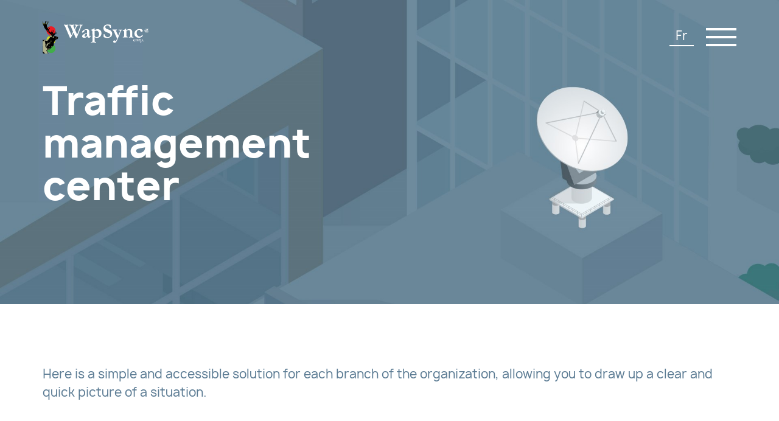

--- FILE ---
content_type: text/html; charset=utf-8
request_url: https://www.wapsync.com/en/service/traffic-management-center/
body_size: 15296
content:


<!DOCTYPE html>
<!--[if lt IE 7]>      <html class="no-js lt-ie9 lt-ie8 lt-ie7"> <![endif]-->
<!--[if IE 7]>         <html class="no-js lt-ie9 lt-ie8"> <![endif]-->
<!--[if IE 8]>         <html class="no-js lt-ie9"> <![endif]-->
<!--[if gt IE 8]>       <html class="no-js"><![endif]-->


<html class="no-js page-id-6 dark-bg" xmlns="http://www.w3.org/1999/xhtml">
<head>
  <title>Traffic management center | WapSync</title>

  <meta charset="utf-8">
  <meta name="viewport" content="width=device-width, initial-scale=1.0, maximum-scale=1.0" />
  <meta http-equiv="X-UA-Compatible" content="IE=edge" />
  <meta http-equiv="X-UA-Compatible" content="chrome=1" />

  <!-- Open Graphs -->
  <meta property="og:title" content="Traffic management center | WapSync" />
  <meta property="og:type" content="website" />
  <meta property="og:description" content="" />
  <meta property="og:url" content="https://www.wapsync.com/" />
  <meta property="og:image" content="https://www.wapsync.com/assets/client/img/og.png" />

  <link rel="alternate" href="https://www.wapsync.com/fr/Service/centrale-de-commande/" hreflang="fr" />
<link rel="alternate" href="https://www.wapsync.com/en/Service/traffic-management-center/" hreflang="en" />
<meta http-equiv="Content-Type" content="text/html; charset=UTF-8" />
<meta name="Description" content="" />
<meta name="Keywords" content="" />
<meta http-equiv="content-language" content="en" />


  <!-- Fonts -->
  <link rel="stylesheet" type="text/css" href="https://fonts.googleapis.com/css?family=Open+Sans:400,700" />
  <link rel="stylesheet" type="text/css" href="https://fonts.googleapis.com/css?family=Oswald:400,700" />

  <!-- CSS -->
  <link rel="stylesheet" type="text/css" href="/assets/client/sass/main.min.css" />
  <link rel="stylesheet" type="text/css" href="/assets/client/css/iealert.min.css" />
  <link href="/assets/client/css/imageMapTemp.css" rel="stylesheet" type="text/css" />
  <link href="/modules/cms/assets/sass/cms.min.css" rel="stylesheet" type="text/css" />


  <!-- Favicon -->
  <link type="image/x-icon" href="/favicon.ico?v=12122013" rel="shortcut icon" />
  <link type="image/x-icon" href="/favicon.ico?v=12122013" rel="icon" />

  <!-- Le HTML5 shim, for IE6-8 support of HTML5 elements -->
  <!--[if lt IE 9]>
      <script type="text/javascript" src="/assets/admin/js/html5shiv.js"></script>
      <script type="text/javascript" src="/assets/client/js/respond.min.js"></script>
  <![endif]-->

  <!-- Google tag (gtag.js) -->
  <script async src="https://www.googletagmanager.com/gtag/js?id=G-DR4V5R2LKP"></script>
  <script>
    window.dataLayer = window.dataLayer || [];
    function gtag(){dataLayer.push(arguments);}
    gtag('js', new Date());

    gtag('config', 'G-DR4V5R2LKP');
  </script>

</head>
<body>


  <div id="container">
    <header>
      <div class="container">
        <div class="row">
          <a href="/en/" title="Home" class="logo-ctn">
            <?xml version="1.0" encoding="utf-8"?>
<!-- Generator: Adobe Illustrator 22.0.1, SVG Export Plug-In . SVG Version: 6.00 Build 0)  -->
<svg version="1.1" id="Layer_1" xmlns="http://www.w3.org/2000/svg" xmlns:xlink="http://www.w3.org/1999/xlink" x="0px" y="0px"
	 viewBox="0 0 124.5 38.2" style="enable-background:new 0 0 124.5 38.2;" xml:space="preserve">
<style type="text/css">
	.logo-color-1 {fill:#FFFFFF;}
	.st1{fill-rule:evenodd;clip-rule:evenodd;fill:#41AD49;}
	.st2{fill-rule:evenodd;clip-rule:evenodd;fill:#D7DF23;}
	.st3{fill-rule:evenodd;clip-rule:evenodd;fill:#ED1C24;}
	.st4{fill-rule:evenodd;clip-rule:evenodd;}
	.st5{fill-rule:evenodd;clip-rule:evenodd;fill:#979937;}
	.st6{fill-rule:evenodd;clip-rule:evenodd;fill:#C0C131;}
	.st7{fill-rule:evenodd;clip-rule:evenodd;fill:#A0A16E;}
	.st8{fill-rule:evenodd;clip-rule:evenodd;fill:#AFB08C;}
	.st9{fill-rule:evenodd;clip-rule:evenodd;fill:#818246;}
</style>
<g>
	<g>
		<path class="logo-color-1 " d="M25,5.3l-0.1-0.7c0.1,0,0.2-0.1,0.2-0.1c0.6,0,1.3,0.1,1.9,0.1c0.3,0,0.4,0,0.5,0c0.3,0,0.6,0,1,0l1.5-0.1
			c0.1,0,0.1,0.1,0.1,0.1l-0.1,0.5c-0.1,0.1-0.3,0.2-0.4,0.2c-0.3,0.2-0.5,0.3-0.5,0.4c0,0.1,0,0.2,0.1,0.4c0,0.1,0.1,0.3,0.2,0.5
			C29.7,7.1,30,8,30.7,9.5l3,7.1c0.4-0.7,1-2,1.9-3.8l-1.7-4.1c-0.3-0.8-0.6-1.4-0.8-1.9c-0.1-0.2-0.1-0.3-0.2-0.5
			c0-0.1-0.1-0.2-0.2-0.3s-0.2-0.3-0.4-0.4c-0.2-0.1-0.6-0.2-1.2-0.4l0-0.7c0.3,0,0.6,0,1,0c0.6,0,1,0.1,1.2,0.1l1.6,0l2-0.1
			c0,0,0.1,0,0.2,0l0,0.4V5c0,0,0,0.1,0,0.2c-0.1,0-0.3,0.1-0.6,0.1c-0.2,0-0.3,0.1-0.4,0.1S36,5.6,36,5.7c0,0.2,0.1,0.5,0.2,0.9
			c0.1,0.1,0.2,0.4,0.3,0.7c0.4,1,0.7,1.7,0.9,2.2l0.8-1.7C38.6,6.9,38.9,6.4,39,6c0-0.1,0-0.1,0-0.2V5.7c-0.1-0.1-0.2-0.2-0.3-0.2
			c-0.2-0.1-0.5-0.2-1-0.3c0-0.1,0-0.3,0-0.3c0-0.1,0-0.2,0-0.4c0.3,0,1,0,2.2,0.1c0.7,0,1.2,0,1.4,0c0.2,0,0.3,0,0.4,0s0.3,0,0.4,0
			l0,0.1l0,0.5l0,0.1c-0.8,0.2-1.3,0.4-1.5,0.5s-0.3,0.3-0.5,0.5C39.7,7,39,8.4,38,10.6l0,0.1l0.8,1.7l1.3,3
			c0.1,0.3,0.2,0.5,0.3,0.7l1.5-3.9L43.9,7l0.3-1c0-0.1,0-0.1,0-0.2l0-0.2c-0.3-0.1-0.5-0.2-0.7-0.2s-0.3-0.1-0.4-0.2
			c0-0.3,0-0.4,0-0.5s0-0.1,0.1-0.2l0.2,0l1.8,0.1l1.2-0.1l0.2,0c0,0.1,0,0.3,0,0.4c0,0.1,0,0.3-0.1,0.3c0,0.1-0.1,0.1-0.2,0.1
			c-0.3,0.2-0.5,0.3-0.7,0.4c-0.1,0.1-0.2,0.4-0.4,0.8c-0.7,1.8-1.4,3.6-2.1,5.3c-0.7,1.7-1.8,4.4-3.2,8.1l-1.2,0
			c-0.1-0.3-0.2-0.5-0.3-0.7c-0.2-0.5-0.4-0.8-0.4-1l-1.3-3c-0.2-0.5-0.4-0.9-0.5-1.1c0,0-0.1-0.1-0.1-0.2c0,0-0.4,0.8-1.2,2.3
			s-1.4,2.7-1.8,3.6l-1.2,0c-0.3-0.9-0.8-2.2-1.7-4l-3.8-8.9c-0.4-0.9-0.7-1.4-0.9-1.6c-0.1-0.1-0.2-0.1-0.4-0.2
			C25.2,5.4,25.1,5.3,25,5.3z"/>
		<path class="logo-color-1 " d="M55.7,17.4l0.3,0.2c0.1,0.1,0.1,0.1,0.1,0.2l0,0.1c-0.2,0.7-0.4,1.2-0.7,1.4s-0.7,0.4-1.1,0.4
			c-0.5,0-0.9-0.1-1.2-0.4c-0.3-0.3-0.6-0.7-0.9-1.3c-0.3,0.6-0.8,1-1.4,1.3s-1.4,0.5-2.2,0.5c-0.8,0-1.4-0.2-1.8-0.5
			s-0.6-0.8-0.6-1.3c0-0.3,0.1-0.5,0.2-0.8s0.3-0.5,0.6-0.8s0.7-0.5,1.2-0.9c0.1,0,0.4-0.2,0.9-0.4l2.9-1.2c0-0.3,0-0.6,0-0.9
			c0-1.1-0.1-1.8-0.4-2.2c-0.2-0.2-0.4-0.4-0.8-0.4s-0.8,0.1-1.1,0.2s-0.6,0.3-0.7,0.6c-0.1,0.2-0.2,0.5-0.3,1
			c-0.1,0.3-0.1,0.5-0.2,0.6c-0.1,0.1-0.3,0.3-0.6,0.4s-0.5,0.2-0.6,0.3c-0.4,0.2-0.8,0.3-1,0.3c-0.1-0.1-0.2-0.2-0.2-0.4
			c0-0.4,0.1-0.8,0.3-1.1c0.3-0.5,0.7-0.9,1.3-1.3s1.1-0.7,1.6-0.9c0.7-0.2,1.5-0.3,2.5-0.3c0.6,0,1.2,0.1,1.6,0.3s0.8,0.6,0.9,1
			s0.3,1.3,0.3,2.4l0,1.9l0,1.4v0.4c0,0.3,0,0.6,0.1,0.7s0.2,0.2,0.3,0.2c0.1,0,0.2,0,0.2-0.1l0.4-0.6L55.7,17.4z M51.9,14.7
			c-0.4,0.1-0.9,0.4-1.5,0.7s-0.9,0.7-1.2,1C49.1,16.7,49,17,49,17.4c0,0.3,0.1,0.6,0.3,0.8s0.4,0.3,0.7,0.3c0.4,0,0.8-0.1,1.1-0.4
			c0.4-0.3,0.7-0.6,0.7-0.8s0.1-0.8,0.1-1.7C51.9,15.4,51.9,15,51.9,14.7z"/>
		<path class="logo-color-1 " d="M56.4,25.6V25c0.1-0.1,0.2-0.1,0.3-0.2l0.9-0.3c0.4-0.1,0.6-0.3,0.6-0.3c0.1-0.2,0.2-0.6,0.2-1.2l-0.1-4.7
			l-0.1-5.8c0-0.4-0.1-0.7-0.3-0.9c-0.2-0.2-0.6-0.4-1.2-0.6l0-0.6c0.8-0.1,1.4-0.3,1.9-0.6c0.4-0.2,0.9-0.5,1.6-0.9l0.6,0l0,0.3
			l0,1.3c0,0,0,0.2,0,0.4c0.7-0.4,1.2-0.7,1.7-0.8c0.6-0.2,1.3-0.3,2.1-0.3c0.8,0,1.5,0.2,2.1,0.6c0,0,0.1,0.1,0.2,0.1
			c0.4,0.3,0.7,0.6,0.9,0.8c0.4,0.6,0.7,1.1,0.8,1.6c0.1,0.4,0.2,0.9,0.2,1.5c0,0.8-0.1,1.5-0.3,2.1s-0.6,1.1-1.1,1.7
			s-1.1,1-1.7,1.2s-1.2,0.4-1.9,0.4c-0.6,0-1.1,0-1.4-0.1c-0.5-0.1-1-0.4-1.6-0.7c0,0.1,0,0.2,0,0.3l0,0.3c0,0.1,0,0.2,0,0.3
			c0,0.1,0,0.4,0,0.9l0,2.1c0,0,0,0.2,0,0.5v0.1c0,0.3,0,0.5,0.1,0.6c0,0.1,0.1,0.2,0.2,0.3c0.1,0,0.2,0.1,0.2,0.1
			c0.2,0,0.5,0.1,0.6,0.1s0.4,0.1,0.6,0.1c0.1,0.1,0.1,0.2,0.1,0.3c0,0.1,0,0.2,0,0.4h-0.2c-0.5,0-0.8,0-1,0l-1.8-0.2h-0.4l-0.4,0
			l-0.4,0l-0.6,0c-0.2,0-0.5,0-0.8,0.1s-0.5,0-0.6,0L56.4,25.6z M60.8,17.2c0,0.1,0.1,0.2,0.1,0.2c0.1,0.4,0.2,0.6,0.3,0.8
			c0.2,0.3,0.5,0.5,0.8,0.6c0.5,0.1,0.9,0.2,1.2,0.2c0.4,0,0.8-0.1,1.2-0.3c0.4-0.2,0.7-0.4,0.9-0.7c0,0,0.1-0.1,0.1-0.2
			c0.1-0.1,0.1-0.2,0.1-0.3c0.3-0.6,0.5-1.3,0.5-1.9c0-1.3-0.4-2.3-1.1-3.2c-0.5-0.6-1.3-0.9-2.2-0.9c-0.6,0-1.2,0.1-1.9,0.4
			c0,0.3,0,1.2,0,2.6l0,2.3C60.8,16.8,60.8,16.9,60.8,17.2z"/>
		<path class="logo-color-1 " d="M79.5,4.8C79.6,5,79.7,5.4,79.8,6c0.1,0.8,0.1,1.4,0.1,1.9c0,0.1,0,0.3,0,0.5l-0.1,0l-0.8-0.1l-0.1,0
			c-0.3-1-0.7-1.7-1-2.1c-0.6-0.6-1.3-0.9-2.1-0.9c-0.8,0-1.4,0.2-1.8,0.6s-0.7,0.9-0.7,1.5c0,0.5,0.2,1,0.7,1.4
			c0.4,0.5,1.4,0.9,2.8,1.3c0.5,0.1,1.1,0.4,1.7,0.7c0.7,0.3,1.2,0.7,1.5,1c0.5,0.5,0.8,1,1,1.4c0.2,0.4,0.3,1,0.3,1.7
			c0,0.7-0.1,1.5-0.4,2.2c-0.1,0.4-0.4,0.7-0.7,1.1c-0.2,0.2-0.6,0.5-1.1,0.8s-1,0.5-1.5,0.7s-1.2,0.2-2,0.2c-0.5,0-1.2-0.1-2-0.2
			l-1.4-0.4c-0.4-0.1-0.6-0.2-0.7-0.3c0,0-0.1-0.1-0.1-0.2v-0.1c0-0.1,0-0.6-0.1-1.6c0-0.5,0-0.9,0-1.1v-0.4l1.1,0
			c0.4,0.9,0.6,1.4,0.7,1.6c0.2,0.4,0.5,0.7,0.8,1c0.3,0.2,0.6,0.4,1,0.6s0.8,0.2,1.3,0.2c0.4,0,0.9-0.1,1.4-0.3
			c0.5-0.2,0.9-0.5,1.2-0.9c0.3-0.4,0.5-0.9,0.5-1.3c0-0.6-0.3-1.1-0.8-1.6c-0.3-0.3-1.2-0.7-2.6-1.2c-1.4-0.5-2.4-1-3-1.4
			c-0.6-0.4-1-0.9-1.3-1.6c-0.3-0.7-0.5-1.3-0.5-1.9c0-1.2,0.4-2.3,1.3-3.2c0.9-0.9,2.2-1.3,3.9-1.3c0.4,0,0.9,0.1,1.7,0.2
			C78.2,4.3,78.8,4.5,79.5,4.8z"/>
		<path class="logo-color-1 " d="M81.7,10.2c0.3,0,0.5-0.1,0.7-0.1c0.1,0,0.2,0,0.3,0c0.7,0,1.3,0.1,1.7,0.1H85l1.7-0.1c0.1,0,0.1,0.1,0.2,0.2
			c0,0.3,0,0.6-0.1,0.7c-0.1,0-0.2,0-0.3,0c-0.2,0-0.3,0-0.4,0.1S86,11,85.9,11c-0.1,0-0.2,0.1-0.2,0.2c0,0.2,0.1,0.3,0.1,0.5
			l0.6,1.2c0.4,1.1,0.9,2.1,1.4,3l0.7,1.4c0-0.1,0.3-0.9,0.9-2.3c0.7-1.7,1-2.7,1.1-2.9c0-0.1,0-0.2,0-0.3c0-0.1,0-0.2-0.1-0.4
			c-0.2-0.1-0.3-0.2-0.4-0.2s-0.4-0.1-0.8-0.1l-0.4-0.1l0-0.2c0-0.1,0-0.1,0-0.2c0-0.1,0-0.2,0-0.3c0.2,0,0.4,0,0.5,0l0.9,0.1l0.6,0
			c0.3,0,0.7,0,1.4-0.1c0.4,0,0.7-0.1,0.9-0.1c0,0.2,0,0.3,0,0.4c0,0,0,0.1,0,0.2c-0.1,0.1-0.3,0.1-0.5,0.2
			c-0.3,0.1-0.5,0.1-0.7,0.2c-0.1,0.1-0.2,0.2-0.2,0.2c-0.1,0.3-0.4,0.9-0.8,1.9l-0.8,2.3l-2,4.7l-1.4,3.1c-0.3,0.6-0.6,1.1-1,1.5
			c-0.1,0.2-0.3,0.3-0.5,0.4c-0.3,0.1-0.7,0.2-1.1,0.2c0,0-0.3,0-0.6-0.1c-0.3-0.1-0.6-0.2-0.8-0.5c-0.2-0.2-0.2-0.4-0.2-0.6
			c0-0.4,0.2-0.8,0.6-1.2c0.3-0.2,0.6-0.3,0.7-0.3c0.4,0,0.8,0.2,1.2,0.6c0.2,0.2,0.4,0.3,0.5,0.3s0.2-0.1,0.3-0.2
			c0.7-1.3,1.1-2.3,1.3-2.8l-2.2-4.8c-0.8-1.9-1.4-3.3-1.9-4c-0.2-0.4-0.4-0.6-0.5-0.7c-0.1-0.1-0.2-0.1-0.4-0.2
			c-0.1,0-0.2-0.1-0.4-0.1C81.8,10.5,81.7,10.3,81.7,10.2z"/>
		<path class="logo-color-1 " d="M93.6,19c0.2-0.1,0.4-0.2,0.6-0.2c0.4-0.1,0.7-0.1,0.8-0.2c0.1-0.1,0.2-0.2,0.2-0.3c0-0.2,0.1-0.5,0.1-1v-1
			l0-0.8l0-1.2v-0.7c0-0.5,0-0.9-0.1-1.2c0-0.1-0.1-0.2-0.3-0.4c-0.2-0.2-0.6-0.3-1.1-0.5l0-0.6c0.1,0,0.2-0.1,0.3-0.1
			s0.4-0.1,0.9-0.2c0.4-0.2,0.7-0.3,0.8-0.3c0,0,0.1-0.1,0.2-0.1c0.1-0.1,0.2-0.2,0.3-0.2c0.2-0.2,0.5-0.4,0.8-0.9l0.6,0l0,1.3
			c0,0.1,0,0.2,0,0.3c0,0.1,0,0.2,0,0.5c0.6-0.6,1.2-1,1.8-1.2c0.7-0.3,1.4-0.4,2-0.4c0.7,0,1.4,0.2,1.9,0.5
			c0.6,0.4,0.9,0.8,1.1,1.3c0.2,0.5,0.3,1.4,0.3,2.9l0,3.8c0,0.2,0,0.3,0.1,0.4c0.1,0.1,0.3,0.1,0.6,0.2l0.6,0.1
			c0.1,0.1,0.1,0.2,0.1,0.4c0,0.1,0,0.2,0,0.4l-2.3-0.2l-0.7,0h-0.5l-1.5,0.1h-0.4c0-0.1,0-0.2,0-0.2c0-0.1,0-0.3,0-0.4
			c0.1,0,0.4-0.1,0.8-0.1c0.1,0,0.2,0,0.4-0.1c0.2-0.1,0.2-0.1,0.3-0.2c0.1-0.1,0.1-0.4,0.1-0.8c0-0.7,0-1.2,0-1.5l0-1.4
			c0-1.7-0.1-2.7-0.3-3.1c-0.3-0.6-0.7-0.9-1.3-0.9c-0.4,0-0.9,0.1-1.4,0.3s-1,0.6-1.4,1l0,0.2l0,0.7l0,0.8l0,1.9l0,0.3
			c0,1.3,0.1,2,0.2,2.2c0.1,0.2,0.5,0.3,1.2,0.5c0,0.1,0,0.2,0,0.3c0,0.1,0,0.2-0.1,0.4c-0.2,0-0.4,0-0.6,0s-0.4,0-0.8-0.1l-1.3,0
			c-0.6,0-1.5,0-2.7,0.1c0-0.1,0-0.2,0-0.2C93.6,19.3,93.6,19.2,93.6,19z"/>
		<path class="logo-color-1 " d="M116.4,16.5c0.1,0.1,0.2,0.1,0.3,0.1c0.2,0.1,0.3,0.2,0.4,0.3c-0.2,0.8-0.7,1.5-1.5,2s-1.8,0.9-3.1,0.9
			c-0.8,0-1.6-0.2-2.3-0.5s-1.4-0.8-1.8-1.3c-0.4-0.4-0.6-0.9-0.8-1.5s-0.3-1.1-0.3-1.5c0-0.5,0.1-1.1,0.3-1.7s0.6-1.3,1.1-1.8
			s1.2-1,2-1.4s1.7-0.5,2.7-0.5c1.4,0,2.3,0.2,2.8,0.6s0.8,0.8,0.8,1.3c0,0.4-0.1,0.7-0.3,1s-0.5,0.4-0.9,0.4
			c-0.3,0-0.6-0.1-0.9-0.3s-0.5-0.6-0.7-1.1c-0.1-0.4-0.3-0.6-0.5-0.8c-0.2-0.2-0.5-0.2-0.8-0.2c-0.7,0-1.4,0.3-2,0.9
			s-0.9,1.5-0.9,2.6c0,1.3,0.4,2.3,1.1,3.1s1.5,1.2,2.4,1.2c0.4,0,0.8-0.1,1.1-0.2c0.2-0.1,0.5-0.2,0.8-0.5c0.1-0.1,0.2-0.2,0.5-0.5
			S116.3,16.6,116.4,16.5z"/>
	</g>
	<g>
		<g>
			<path class="st1" d="M4.6,32.3c0-2.9,2.3-5.2,5.2-5.2c2.9,0,5.2,2.3,5.2,5.2c0,2.9-2.3,5.2-5.2,5.2C7,37.4,4.6,35.1,4.6,32.3z"/>
		</g>
		<g>
			<path class="st2" d="M4.6,22.5c0-2.9,2.3-5.2,5.2-5.2c2.9,0,5.2,2.3,5.2,5.2c0,2.9-2.3,5.2-5.2,5.2C6.9,27.7,4.6,25.4,4.6,22.5z"
				/>
		</g>
		<g>
			<path class="st3" d="M4.6,11.6c0-2.9,2.3-5.2,5.2-5.2c2.9,0,5.2,2.3,5.2,5.2c0,2.9-2.3,5.2-5.2,5.2C6.9,16.8,4.6,14.5,4.6,11.6z"
				/>
		</g>
		<g>
			<path class="st4" d="M0.1,2.6c0.4,1.9,1.5,4.6,2.4,6.1c1.3,2.1,4,4.8,7.7,7.7c0.8,0.6,0.6,1,0.7,1.2c0.1,0.2-0.8-0.8-1.9-0.8
				c-1.1,0-1.7,0.4-1.6,0.8c0.1,0.3,1.2,0.8,1.4,1.5c-0.6,0.5-1.3,1.6-2.3,2.3c-0.9,0.7-0.7,1.6-4.2,0.8c-0.9-0.2-0.5-0.5-2.1,0
				v14.5c0,0.8,0.7,1.5,1.5,1.5h5.1c-0.5-0.9-1.6-2.8-1.9-3.4c-0.3-0.9,0.4-0.7,1.1-0.8c0.7-0.2,1.8-0.3,3.1-1.6
				c1.3-1.2,1.3-1.5,2.6-2.4c1.2-0.9,1.4-2.2,1.6-4.4c0.1-1.1,0.1-0.9,0.7-1.6c0.6-0.7,0.4-1.2,1.1-1.7c0.7-0.5,0.7-0.7,1.4-0.8
				c0.7-0.1,1.2-0.3,1.2-0.9c0-0.2,0.1-0.2,0.3-0.4c0.2-0.2,0.2-0.9-0.2-1.2c-0.4-0.4-1.5-0.7-1.9-0.9c-0.5-0.2-0.6-0.2-1.1-0.2
				c-0.5,0-0.5,0-0.6-0.1c-0.1-0.1-0.3-0.6-0.9-0.6c-0.3,0-0.1-0.4,0.2-0.5c0.3-0.1,1.1-0.9,1.5-1.2c0.4-0.3,0.6-0.1,1.5-1.6
				L16,13.6c0,0-0.2,0.7-0.9,1.1c-0.7,0.4-0.9,0.6-1.1,0.7c-0.2,0.1-0.7,0.3,0.1-0.5c0.8-0.8,1.3-1.6,1.5-2.3c0.1-0.7-1,0.8-1.5,1.3
				c-0.5,0.5-0.8,1.1-1.5,1.1c-0.3,0-0.6-0.7-0.3-1.7s0.4-1.9,0.3-2.3c-0.2-0.4-0.3-0.2-0.4,0.3c-0.1,0.5-0.2,1.6-0.4,1.8
				c-0.2,0.2-0.4,0.3-0.6,0.6c-0.2,0.3-0.6,0.6-0.6,0.2s0.5-0.8,0.5-1.3c0-0.5-0.2-0.3,0-0.6c0.2-0.3,0.2-0.3,0.2-1.1
				c0-0.3,0-0.2,0-0.2h-0.2l0-0.5c-0.3,0.2-0.3,0.5-0.5,1.3c-0.2,0.8-0.2,1.4-0.6,1.8c-0.4,0.4-0.3,0.6-1,0
				c-0.7-0.7-1.6-1.1-1.5-2.5c0-0.4,0.6-1.3,0.8-1.7s0-1,0-1C8.1,8.3,7.9,8.6,7.7,8.8C7.5,9,7.8,9.1,7.4,9.4C7,9.8,6.7,10,6.7,10
				S6.1,9.4,6.1,9.2c0-0.2,1-1,1-1.5C7.1,7.2,6.7,7.6,6.5,7.8C6.3,7.9,6,8.5,5.8,8.6C5.6,8.6,5,6.6,5,5.7C4.9,4.9,5,4.8,6,3.3
				s0.7-2.5,0.5-2.6C6.2,0.5,6.1,0.9,6,1C5.9,1.1,6.1,1.8,5.4,2.8c-0.2,0.2-0.6,0.9-1,0.9c-0.3,0-0.6-0.9-0.7-1.3
				C3.7,2,4.3,1.9,4.4,1.1c0.2-0.8,0-0.7,0-0.9S3.8,1.1,3.7,1.4C3.2,1.1,3.2,0.7,3,0.6C2.8,0.5,2.7,1.2,2.9,2.1c0,0.2,0.2,0-0.3,0.5
				c-0.5,0.5-0.4,1-1.1,1c-0.6,0-1-2.9-1.3-2.8C-0.1,0.8,0,2.1,0.1,2.6z"/>
		</g>
		<g>
			<path class="st5" d="M0.1,1.5c0,0.3,0.2,1.4,0.6,2.1c0.4,0.7,0.6,0.8,1,0.7c0.4,0,1.4-1.4,1.6-1.8c0.3-0.4,0.8-1.3,0.8-1.6
				C4.2,0.6,4,1,3.7,1.4C3.5,1.8,2.9,2.9,2.4,3.3C1.9,3.6,2,3.8,1.5,3.8c-0.5,0-1-2.1-1.1-2.4C0.3,1,0.1,1,0.1,1.5z"/>
		</g>
		<g>
			<path class="st5" d="M3.4,3.1C3.6,3.6,4,4.4,4.5,4.4s1.7-1.7,1.7-3.3c0-0.4-0.2,0.1-0.2,0.2c0,0.1-0.1,1.3-0.9,2
				C4.5,4,4.5,3.9,4.4,3.9c-0.1,0-0.6-1-0.7-1.2C3.7,2.6,3.2,2.7,3.4,3.1z"/>
		</g>
		<g>
			<path class="st6" d="M6.5,7.9C6.3,8.1,6.2,8.6,6.7,8.1C7.2,7.6,6.7,7.7,6.5,7.9z"/>
		</g>
		<g>
			<path class="st3" d="M5.6,10.3c-0.1,0.5,0.1,2,1.7,2.5c-0.6-0.9-1.3-2.3-1.5-2.6C5.8,10.2,5.6,10,5.6,10.3z"/>
		</g>
		<g>
			<path class="st3" d="M8.4,13.6c0.4,0.3,0.8,0.1,0.4-0.1C8.4,13.3,8.2,13.5,8.4,13.6z"/>
		</g>
		<g>
			<path class="st3" d="M10.5,15c0.4,0.6,0.7,0.8,1.4,0.6c0.7-0.1,0.3-0.1-0.1-0.1c-0.4,0-0.9-0.5-1.1-0.6
				C10.5,14.7,10.4,14.9,10.5,15z"/>
		</g>
		<g>
			<path class="st7" d="M10.7,17.8c-0.6-0.5-1.1-0.9-1.7-0.9c-0.5,0-1.2,0.2-1.4,0.4c-0.2,0.2-0.2,0.3,0.3,0.7
				c0.5,0.3,0.6,0.4,0.8,0.8c0.1,0.2,0,0.4,0.2,0.3c0.2-0.1,0.2-0.3,0.6-0.2c0.3,0,0.3,0.1,0.4,0.2s0.2,0.1,0.4,0
				c0.2-0.2,0.3-0.1,0.5-0.3C11,18.4,11.2,18.3,10.7,17.8z"/>
		</g>
		<g>
			<path class="st8" d="M8.1,17.5c0.6,0,0.8-0.1,1.6,0.3c0.8,0.4,0.8,0.5,1,0.5c0.2,0,0,0.1-0.3,0.1c-0.2,0-0.2-0.2-0.9-0.2
				c-0.3,0-0.2,0.1-0.4,0.1c-0.2,0-0.3-0.5-0.8-0.6C7.7,17.7,7.9,17.4,8.1,17.5z"/>
		</g>
		<g>
			<path class="st8" d="M13.3,18.1c-0.3-0.2-0.7-0.2-1,0.1c-0.3,0.2-0.3,0.4-0.3,0.5c-0.1,0.2-0.3,0.3-0.4,0.4
				c-0.1,0.1,0.3,0.3,0.5,0.6c0.2,0.2,0.4,0.1,0.6-0.1c0.2-0.2,0.8-0.5,1.1-0.7c0.2-0.2,0-0.3-0.3-0.3c-0.2,0-0.5,0.2-0.7,0.3
				c-0.2,0.1-0.3,0.1-0.5,0.2c-0.2,0.1-0.1,0,0.1-0.2c0.2-0.2,0.2-0.5,0.4-0.5c0.2,0,0.6,0.2,0.6,0C13.3,18.3,13.3,18.1,13.3,18.1z"
				/>
		</g>
		<g>
			<path class="st9" d="M16.1,18.7c0,0.4-0.1,0.7,0.4,0.8c0.5,0.2,0.7-0.1,0.4-0.3c-0.4-0.2-0.7-0.7-0.2-0.3c0.5,0.3,0.7,0.3,0.5,0
				C17,18.5,16.2,18.5,16.1,18.7z"/>
		</g>
		<g>
			<path class="st8" d="M14.3,20.3c0,0.2,0,0.8,0.2,0.2C14.6,20.1,14.3,20.3,14.3,20.3z"/>
		</g>
		<g>
			<path class="st8" d="M15.4,20.8c-0.1,0.2,0.1,0.5,0.5,0.2C16.2,20.8,15.5,20.6,15.4,20.8z"/>
		</g>
		<g>
			<path class="st9" d="M16.7,20.6c0.2,0.1,0.1,0.2,0.2,0.2c0.1,0,0.1-0.3-0.2-0.3C16.5,20.4,16.6,20.5,16.7,20.6z"/>
		</g>
		<g>
			<path class="st9" d="M8.7,22.5c0,0.4,0.1,0.8,0.2,0.3C8.9,22.2,8.7,22.4,8.7,22.5z"/>
		</g>
		<g>
			<path class="st7" d="M9.1,22.5c0.1,0.2,0.2,0.6,0.1,0C9.2,21.9,9.1,22.4,9.1,22.5z"/>
		</g>
		<g>
			<path class="st7" d="M9.8,23.3c0,0.5,0,0.7,0.1,1.1c0.2,0.4,0.1-0.1,0.3-0.5c0.2-0.5,0.3-0.9-0.1-0.8C9.8,23.1,9.8,23.2,9.8,23.3
				z"/>
		</g>
		<g>
			<path class="st9" d="M9,24.2c-0.3,0.3-0.4,0.7-0.4,1.4c0,0.7,0,1.7,0.3,0.6c0.1-0.4-0.1-1.1,0-1.2c0.1-0.1,0.3,0,0.4-0.3
				c0.2-0.2,0.4-0.4,0.1-0.5C9.1,24.1,9.2,24.1,9,24.2z"/>
		</g>
		<g>
			<path class="st9" d="M8.1,25.7c0,0.2,0,0.6-0.1,0.6c-0.1,0.1-0.3,0.6,0,0.3c0.3-0.3,0.2-0.2,0.2-0.5C8.3,25.7,8.1,25.5,8.1,25.7z
				"/>
		</g>
		<g>
			<path class="st8" d="M8.3,27c0,0.5,0.1,0.9,0.2,0.4c0.1-0.5,0-0.4-0.1-0.5C8.4,26.8,8.3,26.9,8.3,27z"/>
		</g>
		<g>
			<path class="st8" d="M7.6,29.8c0,0.5,0,1.4,0.3,0.2c0.1-0.4,0-0.4-0.2-0.4C7.5,29.6,7.6,29.6,7.6,29.8z"/>
		</g>
		<g>
			<path class="st8" d="M8.4,30c-0.1,0.2,0,0.7,0.2,0.2C8.7,29.6,8.5,29.8,8.4,30z"/>
		</g>
		<g>
			<path class="st7" d="M6.4,32.3C6.2,32.8,6.2,33,6,33.2c-0.1,0.2-0.2,0.7,0.2,0.6c0.4-0.1,0.9-0.4,1.1-0.6c0.2-0.1,0.3-0.8,0.3-1
				c0-0.2-0.2-0.3-0.4,0C7,32.6,7.1,32.8,6.9,33c-0.2,0.1-0.3,0.1-0.2-0.5C6.8,31.8,6.5,32.1,6.4,32.3z"/>
		</g>
		<g>
			<path class="st7" d="M8.5,31.6c-0.5,0.3-0.7,1.4,0.1,0.5c0.9-0.8,0.7-0.8,0.2-0.6C8.7,31.5,8.5,31.6,8.5,31.6z"/>
		</g>
		<g>
			<path class="st7" d="M10.4,29.7c-0.3,0.7-0.5,1.2,0.1,0.7c0.6-0.4,0.9-0.3,1-0.6c0.1-0.2,0-0.3-0.3-0.5c-0.2-0.2-0.3-0.1-0.4,0.2
				c-0.1,0.3-0.1,0.2-0.1,0C10.6,29.3,10.4,29.5,10.4,29.7z"/>
		</g>
		<g>
			<path class="st4" d="M2.6,36.2c-0.2-0.2-0.1-0.4-0.5-0.6c-0.4-0.2-0.5-0.6-0.6-1.3c-0.1-0.6,0-0.9-0.2-0.7
				c-0.2,0.3-0.1,0.6,0.1,1.2c0.2,0.5,0,0.4-0.3-0.1C1,34.2,0.9,34.4,1,35.1c0.1,0.7,0.6,1,0.9,1.4c0.3,0.4,1,1,1.3,1.3
				c0.1,0.1,0.2,0.2,0.3,0.4h0.2c-0.2-0.4-0.7-0.8-0.9-1C2.5,36.8,2.9,36.4,2.6,36.2z"/>
		</g>
		<g>
			<path class="st4" d="M4.9,38.2h0.8c0-0.2,0-0.5,0-0.7C5.8,37.1,5.5,37.6,4.9,38.2z"/>
		</g>
		<g>
			<path class="st4" d="M3.3,33.5C3,33.6,2.1,35.7,3,34.7c0.4-0.4,0.4-0.6,0.5-0.8c0-0.2,0.2-0.1,0.4-0.1c0.2-0.1,0.6-0.8,0.6-1
				c0-0.2,0-0.3,0-0.6c0-0.2,0-0.8-0.3-0.3c-0.3,0.5-0.3,1.1-0.5,0.7C3.6,32.9,3.6,33.3,3.3,33.5z"/>
		</g>
		<g>
			<path class="st8" d="M0.3,33.5c0.3,0,0.1,0.3,0,0.7V35c0,0.2,0.1,0.3,0.1,0.5c0,0.3,0.1,0.5,0.3,0.6c0.2,0.1,0.6,0.3,0.8,0.6
				c0.2,0.3,0.6,0.6,1.2,1.3c0,0,0,0,0.1,0.1h3.4c0,0,0,0,0-0.1c-0.2-1-0.8-1.3-1.3-2.4c-0.5-1.1-0.6-1.5-0.4-1.6
				c1-0.5,1.2-0.9,1.2-1.2c0.1-0.3,0.4-0.7,0.4-0.9c0.4-1.4-0.3-0.1-0.6,0.8c-0.3,0.8-0.5,0.1-0.5-0.1c0-0.2,0.6-0.4,0.3-0.4
				c-0.3,0-0.2-0.3-0.2-0.3c-0.2,0.1-0.3,0.2-0.3-0.2c0-0.4-0.2-0.4-0.6-0.3c-0.4,0-0.2-0.5,0-0.7c0.6-0.6,0.3-1,0.3-1.6
				c0-0.6,0.2-0.6,0.3-0.4c0,0.5,0.3,0.1,0.4-0.2c0.1-0.3,0.5-0.1,0.5,0.2c0,0.3,0,0.5,0.1,0.5c0.4-0.2,0.5-0.7,0.5-1.2
				c0-0.5,0.1-0.9,0.2-0.9c0.1,0,0.3,0.2,0.4,0.1c0.1-0.1,0.2-0.5,0.4-0.5c0.2,0,0.5,0,0.6-0.1c0.1,0,0.1-0.6,0.2-1
				c0-0.3,0.2-0.3,0.2-0.6c0-0.3-0.2-0.3-0.3,0c-0.2,0.7-0.2,0.4-0.3,0c-0.1-1.3-0.2-0.1-0.2,0.4c0,0.5-0.1,0.4-0.3,0.4
				c-0.2,0-0.1,0.2-0.3,0.5c-0.2,0.3-0.3-0.1-0.5,0.2c-0.2,0.3-0.4,0.1-0.3,0c0.1-0.2,0-0.4-0.1-0.9c0-0.5-0.1-1-0.2-0.3
				c-0.1,0.6-0.7,1.9-0.9,2.7c-0.2,0.7-0.4,0.7-0.5,0.5c-0.1-0.3,0-1.3,0-1.5c0.1-0.2,0.2-0.5,0.1-0.4s-0.8,0.4-0.8,0.5
				c0,0.1,0.1,0.3,0.1,0.8c0,0.4,0.1,0.8-0.2,1.2c-0.2,0.3-0.3,0.6-0.4,1c0,0.4,0,0.6-0.1,0.5c-0.1-0.2-0.3-0.1-0.3-0.7
				c0-0.6,0.1-0.8,0.4-1.4c0.3-0.6,0-1-0.1-1.1c-0.2-0.2-0.1-0.5,0.1-0.8c0.2-0.3,0.2-0.6-0.2-0.3C2.9,26,3.1,25.9,3,24.9
				c0-1-0.6-0.9-0.6-1.6c0-0.6,0.2-0.5,0.4-0.3C3,23.3,3,23.1,3.2,22.9c0.2-0.2,0.1-0.2,0.4,0.2C4,23.7,3.9,23.4,4,23.3
				c0.2-0.3,0.4-0.1,0.6,0c0.1,0.1,0.4,0.3,0.5,0c0.1-0.2,0.6-0.3,0.6,0c0,1,0.5,0.4,0.4-0.6c0-0.8,0.5-0.8,0.5-0.4
				c0.1,1,0.2,0.3,0.3-0.4c0-0.7,0.1-0.7,0.6-0.6c0.4,0.1,0.4,0.1,0.3-0.2c-0.1-0.3-0.1-0.6,0.1-0.6C8,20.4,8.7,20,8.7,19.9
				c0.3-1.1-0.8,0.1-1.3,0.6c-0.5,0.5-1.7,1.7-2.2,1.9c-0.5,0.2-1.7,0-2.2,0c-0.5,0-0.5-0.2-0.7-0.1c-0.2,0-0.4,0-0.6-0.1
				c-0.2-0.1-0.4-0.2-0.7,0c-0.2,0.2-0.1-0.1-0.1-0.2c0-0.1-0.2,0-0.4,0.1c-0.1,0.1-0.1,0.3,0.2,0.3c0.2,0,0.2-0.1,0.2,0
				c0,0.1-0.1,0.2,0.1,0.2c0.2,0,0.2,0,0.3-0.1c0.1-0.1,0.4,0.1,0.4,0.3c0,0.2-0.1,0.4,0,0.7c0.1,0.3,0,0.4-0.2,0.1
				c-0.2-0.3-0.4-0.2-0.4-0.1c0,0.1-0.2,0.3-0.3,0.2c-0.1-0.1-0.2-0.3-0.3-0.2c-0.1,0.2-0.2,0.2-0.2-0.1c0-0.1,0.1-0.1-0.1-0.1
				L0.3,33.5C0.3,33.5,0.3,33.5,0.3,33.5z"/>
		</g>
	</g>
	<g>
		<path class="logo-color-1 " d="M108.4,23.1C108.4,23.1,108.4,23.1,108.4,23.1c0.1,0.1,0.2,0.1,0.2,0.1c-0.1,0.2-0.2,0.4-0.4,0.5
			s-0.5,0.2-0.8,0.2c-0.2,0-0.4,0-0.6-0.1s-0.3-0.2-0.5-0.3c-0.1-0.1-0.2-0.2-0.2-0.4s-0.1-0.3-0.1-0.4c0-0.1,0-0.3,0.1-0.4
			s0.1-0.3,0.3-0.5s0.3-0.3,0.5-0.3s0.4-0.1,0.7-0.1c0.3,0,0.6,0.1,0.7,0.2s0.2,0.2,0.2,0.3c0,0.1,0,0.2-0.1,0.2s-0.1,0.1-0.2,0.1
			c-0.1,0-0.2,0-0.2-0.1s-0.1-0.1-0.2-0.3c0-0.1-0.1-0.2-0.1-0.2c-0.1,0-0.1-0.1-0.2-0.1c-0.2,0-0.3,0.1-0.5,0.2s-0.2,0.4-0.2,0.6
			c0,0.3,0.1,0.6,0.3,0.8s0.4,0.3,0.6,0.3c0.1,0,0.2,0,0.3,0c0,0,0.1-0.1,0.2-0.1c0,0,0.1-0.1,0.1-0.1S108.4,23.1,108.4,23.1z"/>
		<path class="logo-color-1 " d="M111.2,21.7c0.1,0.1,0.2,0.3,0.3,0.4c0.1,0.2,0.1,0.3,0.1,0.4c0,0.3,0,0.5-0.1,0.6c-0.1,0.2-0.3,0.4-0.5,0.5
			c-0.2,0.1-0.4,0.2-0.7,0.2c-0.3,0-0.6-0.1-0.8-0.2c-0.2-0.1-0.4-0.3-0.5-0.5s-0.1-0.4-0.1-0.6c0-0.1,0-0.3,0.1-0.4
			s0.1-0.2,0.2-0.3c0.1-0.1,0.2-0.2,0.2-0.2c0.1-0.1,0.3-0.2,0.4-0.2s0.3-0.1,0.5-0.1C110.7,21.3,111,21.5,111.2,21.7z M109.6,22.7
			c0,0.2,0,0.4,0,0.4c0,0.1,0.1,0.2,0.1,0.3c0,0.1,0.1,0.1,0.2,0.2s0.2,0.1,0.3,0.1c0.1,0,0.3,0,0.4-0.1s0.2-0.2,0.2-0.4
			c0-0.1,0-0.3,0-0.6c0-0.4-0.1-0.6-0.2-0.8s-0.3-0.2-0.5-0.2c-0.2,0-0.3,0-0.4,0.1s-0.2,0.2-0.2,0.4
			C109.7,22.1,109.6,22.4,109.6,22.7z"/>
		<path class="logo-color-1 " d="M111.9,23.7C112,23.7,112,23.7,111.9,23.7c0.2-0.1,0.3-0.1,0.4-0.2c0,0,0-0.2,0-0.5c0-0.5,0-0.8,0-1
			c0,0,0-0.1,0-0.1c0,0-0.1,0-0.2-0.1c0,0-0.1,0-0.1-0.1l0-0.1c0.1,0,0.3-0.1,0.4-0.1s0.2-0.2,0.3-0.2c0,0,0.1-0.1,0.1-0.1l0.2,0
			c0,0,0,0.1,0,0.1c0,0,0,0,0,0.1c0,0.1,0,0.1,0,0.2c0,0,0,0.1,0,0.2c0.1-0.1,0.1-0.2,0.2-0.3c0,0,0.1-0.1,0.2-0.1
			c0.1,0,0.1-0.1,0.2-0.1c0.1,0,0.2,0,0.3,0.1s0.1,0.2,0.1,0.2s0,0.2-0.1,0.2s-0.1,0.1-0.2,0.1c-0.1,0-0.2,0-0.3-0.1
			c-0.1,0-0.1-0.1-0.1-0.1l0,0c0,0-0.1,0.1-0.1,0.1c-0.1,0.1-0.1,0.2-0.1,0.3l0,0.1c0,0.1,0,0.5,0,1c0,0,0,0.1,0.1,0.1
			c0,0,0.1,0,0.1,0.1s0.1,0,0.2,0s0.1,0,0.2,0s0,0,0,0.1c0,0,0,0.1,0,0.1h-0.3l-0.6,0c-0.1,0-0.3,0-0.4,0h0c0,0-0.1,0-0.3,0
			C111.9,23.8,111.9,23.8,111.9,23.7C111.9,23.7,111.9,23.7,111.9,23.7z"/>
		<path class="logo-color-1 " d="M114.1,25.3v-0.1c0,0,0.1,0,0.1,0l0.2-0.1c0.1,0,0.1-0.1,0.2-0.1c0-0.1,0-0.2,0-0.3l0-1.2l0-1.4
			c0-0.1,0-0.2-0.1-0.2s-0.1-0.1-0.3-0.1l0-0.2c0.2,0,0.4-0.1,0.5-0.1c0.1,0,0.2-0.1,0.4-0.2l0.1,0l0,0.1l0,0.3c0,0,0,0,0,0.1
			c0.2-0.1,0.3-0.2,0.4-0.2c0.2,0,0.3-0.1,0.5-0.1c0.2,0,0.4,0.1,0.5,0.2c0,0,0,0,0,0c0.1,0.1,0.2,0.1,0.2,0.2
			c0.1,0.1,0.2,0.3,0.2,0.4c0,0.1,0,0.2,0,0.4c0,0.2,0,0.4-0.1,0.5s-0.1,0.3-0.3,0.4s-0.3,0.2-0.4,0.3s-0.3,0.1-0.5,0.1
			c-0.2,0-0.3,0-0.3,0c-0.1,0-0.3-0.1-0.4-0.2c0,0,0,0.1,0,0.1l0,0.1c0,0,0,0,0,0.1c0,0,0,0.1,0,0.2l0,0.5c0,0,0,0.1,0,0.1v0
			c0,0.1,0,0.1,0,0.2c0,0,0,0,0.1,0.1c0,0,0,0,0.1,0c0.1,0,0.1,0,0.2,0s0.1,0,0.1,0c0,0,0,0,0,0.1c0,0,0,0.1,0,0.1h-0.1
			c-0.1,0-0.2,0-0.2,0l-0.4,0h-0.1l-0.1,0l-0.1,0l-0.2,0c-0.1,0-0.1,0-0.2,0C114.2,25.3,114.1,25.3,114.1,25.3L114.1,25.3z
			 M115.2,23.2C115.2,23.3,115.2,23.3,115.2,23.2c0,0.1,0.1,0.2,0.1,0.2c0.1,0.1,0.1,0.1,0.2,0.1c0.1,0,0.2,0,0.3,0
			c0.1,0,0.2,0,0.3-0.1c0.1,0,0.2-0.1,0.2-0.2c0,0,0,0,0,0c0,0,0-0.1,0-0.1c0.1-0.2,0.1-0.3,0.1-0.5c0-0.3-0.1-0.6-0.3-0.8
			c-0.1-0.2-0.3-0.2-0.6-0.2c-0.1,0-0.3,0-0.5,0.1c0,0.1,0,0.3,0,0.6l0,0.6C115.2,23.1,115.2,23.2,115.2,23.2z"/>
		<path class="logo-color-1 " d="M118.1,23.1c0.1,0,0.2,0,0.3,0.1c0.1,0.1,0.1,0.2,0.1,0.3c0,0.1,0,0.2-0.1,0.3c-0.1,0.1-0.2,0.2-0.3,0.2
			c-0.1,0-0.2,0-0.3-0.1c-0.1-0.1-0.1-0.2-0.1-0.3c0-0.1,0-0.2,0.1-0.2c0-0.1,0.1-0.1,0.2-0.2C117.9,23.1,118,23.1,118.1,23.1z"/>
	</g>
	<g>
		<path class="logo-color-1 " d="M122.4,9.7l0.7,0l-0.5,1.8c-0.1,0.2-0.1,0.4-0.1,0.5c0,0.1,0,0.1,0.1,0.2s0.1,0.1,0.2,0.1
			c0.1,0,0.3-0.1,0.5-0.2c0.2-0.2,0.4-0.4,0.5-0.7s0.2-0.6,0.2-0.9c0-0.5-0.2-1-0.5-1.3s-0.8-0.5-1.4-0.5c-0.5,0-0.9,0.1-1.3,0.3
			s-0.7,0.6-0.9,1s-0.3,0.9-0.3,1.4c0,0.7,0.2,1.2,0.6,1.7s1,0.6,1.6,0.6c0.5,0,1-0.1,1.5-0.4c0.4-0.3,0.7-0.7,0.9-1.2h0.2
			c-0.2,0.6-0.6,1-1,1.3s-1,0.5-1.6,0.5c-0.8,0-1.4-0.2-1.9-0.7s-0.7-1.1-0.7-1.8c0-0.5,0.1-1,0.4-1.4s0.6-0.8,1-1s0.9-0.4,1.5-0.4
			c0.4,0,0.8,0.1,1.1,0.3s0.6,0.4,0.7,0.7s0.2,0.6,0.2,1c0,0.4-0.1,0.8-0.3,1.1s-0.4,0.6-0.7,0.7s-0.5,0.2-0.8,0.2
			c-0.2,0-0.3,0-0.4-0.1s-0.2-0.2-0.2-0.4c0-0.1,0-0.3,0.1-0.4c-0.2,0.3-0.3,0.5-0.4,0.6c-0.1,0.1-0.2,0.2-0.4,0.3
			c-0.1,0-0.2,0.1-0.3,0.1c-0.1,0-0.3-0.1-0.3-0.2c-0.1-0.1-0.1-0.3-0.1-0.5c0-0.3,0.1-0.6,0.2-0.9c0.1-0.3,0.3-0.5,0.4-0.7
			c0.2-0.2,0.4-0.3,0.6-0.5c0.1-0.1,0.2-0.1,0.3-0.1s0.2,0,0.3,0.1s0.1,0.2,0.1,0.4L122.4,9.7z M121.9,9.8c0,0-0.1,0-0.1,0.1
			c-0.1,0-0.1,0.2-0.2,0.3c-0.1,0.2-0.2,0.4-0.3,0.7s-0.1,0.5-0.1,0.7c0,0.1,0,0.1,0.1,0.2c0,0,0.1,0.1,0.1,0.1c0.1,0,0.1,0,0.2-0.1
			c0.2-0.2,0.3-0.4,0.4-0.7s0.2-0.6,0.2-0.9c0-0.1,0-0.2-0.1-0.3C122,9.9,122,9.8,121.9,9.8z"/>
	</g>
</g>
</svg>

          </a>


          <div class="btn-ctn col-xs-6 col-xs-offset-6">
            <button class="main-menu-toggle pull-right">
              <span></span>
            </button>
            <a class="language pull-right" href="/fr/Service/centrale-de-commande/">Fr</a>
          </div>
        </div>
      </div>
    </header>

    <div class="fp-menu">
      <div class="container">
        <div class="row">
          <div class="col-xs-12 col-md-8">
            <ul class="nav"><li class="active  btn-pointer dropdown"><a href="/en/Service/" target="" class="">Our specialties</a><ul class="dropdown-menu"><li class="  "><a href="/en/Service/traffic-signals-and-controls/" target="" class="">Traffic lights and control</a></li><li class="  "><a href="/en/Service/civil-detection-for-pedestrian-cyclists-and-motorists/" target="" class="">Civil detection for pedestrians, cars and bikes</a></li><li class="  "><a href="/en/Service/emergency-vehicles/" target="" class="">Emergency services</a></li><li class="  "><a href="/en/Service/public-transportation-and-transit/" target="" class="">Public transportation and transit</a></li><li class="  "><a href="/en/Service/municipal-maintenance-vehicles/" target="" class="">Municipal maintenance vehicles</a></li><li class="active  "><a href="/en/Service/traffic-management-center/" target="" class="">Traffic management center</a></li></ul></li><li class="  "><a href="/en/about-us/" target="" class="">About us</a></li><li class="  "><a href="/en/contact/">Contact us</a></li></ul>
          </div>
          <div class="contact-info col-xs-12 col-md-4">

            <h2>Canada</h2>
            <p>(581) 928-6004</p>
            

            <hr />

            <h2>USA</h2>
            <p>(440) 975-1167</p>
            
            <span class="email">
              <a href="mailto:info@wapsync.com">info@wapsync.com</a>
            </span>

            <a href="/en/contact" class="btn">Read more</a>
          </div>
        </div>
      </div>
    </div>

    

<div class="banner logo-white">
    <img src="/assets/documents/cms/banner/command-center-header.jpg" alt="" class="hidden-sm hidden-xs" />
    <div class="banner-mobile hidden-md hidden-lg" style="background-image: url('/assets/documents/cms/banner/command-center-header.jpg');"></div>
    
    <div class="title-ctn">
        <div class="container">
            <div class="row">
                <div class="col-xs-12">
                    <h1>Traffic management center</h1>
                </div>
            </div>
        </div>
    </div>
</div>

<div class="content cms">
  <div class="container">
    <p>Here is a simple and accessible solution for each branch of the organization, allowing you to draw up a clear and quick picture of a situation.</p>
  </div>

    <div class="related-products">
      <div class="container">
        <h3>Service related products</h3>
        <div class="row">
              <div class="col-xs-12 col-sm-6 col-md-4 product">
                <span class="img-ctn" style="background-image: url(/assets/documents/product/bg/w7-logo.jpg)"></span>

                <h4 class="title">W7 - Aterial Master</h4>
                <p><span style="left: 137.399px; top: 446.14px; font-size: 20px; font-family: sans-serif; transform: scaleX(0.914195);">W70SM is an on-street master software program writt</span><span style="left: 570.199px; top: 446.14px; font-size: 20px; font-family: sans-serif; transform: scaleX(0.892062);">en to be used in a model 170 traffic </span><span style="left: 138px; top: 466.34px; font-size: 20px; font-family: sans-serif; transform: scaleX(0.922128);">controller. The W70SM can control an arterial or ne</span><span style="left: 555px; top: 466.34px; font-size: 20px; font-family: sans-serif; transform: scaleX(0.918015);">twork of up to 48 local controllers </span><span style="left: 138px; top: 486.74px; font-size: 20px; font-family: sans-serif; transform: scaleX(0.924686);">operating W4IKS and W9FT software. </span><span style="left: 137.4px; top: 525.94px; font-size: 20px; font-family: sans-serif; transform: scaleX(0.904961);">Coordination can be obtained through any interconne</span><span style="left: 563.8px; top: 525.94px; font-size: 20px; font-family: sans-serif; transform: scaleX(0.889968);">ction such as modem, radio, hardwire, </span><span style="left: 138px; top: 546.14px; font-size: 20px; font-family: sans-serif; transform: scaleX(0.904481);">etc. </span></p>
<p><span style="left: 138px; top: 546.14px; font-size: 20px; font-family: sans-serif; transform: scaleX(0.904481);">Coordination control can be effected by means </span><span style="left: 550.8px; top: 546.14px; font-size: 20px; font-family: sans-serif; transform: scaleX(0.900191);">of traffic responsive operation due to any </span><span style="left: 138px; top: 566.54px; font-size: 20px; font-family: sans-serif; transform: scaleX(0.905545);">changes in volume and occupancy or internal time c</span><span style="left: 560.6px; top: 566.54px; font-size: 20px; font-family: sans-serif; transform: scaleX(0.894369);">lock settings. Coordination plans can </span><span style="left: 138px; top: 586.94px; font-size: 20px; font-family: sans-serif; transform: scaleX(0.908311);">also be called in by inputs to the master controlle</span><span style="left: 530.6px; top: 586.94px; font-size: 20px; font-family: sans-serif; transform: scaleX(0.981553);">r. </span><span style="left: 137.2px; top: 623.74px; font-size: 20px; font-family: sans-serif; transform: scaleX(0.920402);">The W7OSM collects data from all controllers connec</span><span style="left: 570.8px; top: 623.74px; font-size: 20px; font-family: sans-serif; transform: scaleX(0.894227);">ted to it and log this data. </span></p>
<p><span style="left: 570.8px; top: 623.74px; font-size: 20px; font-family: sans-serif; transform: scaleX(0.894227);">If the master </span><span style="left: 137.2px; top: 643.34px; font-size: 20px; font-family: sans-serif; transform: scaleX(0.909105);">is set to operate in a traffic responsive mode it w</span><span style="left: 525.8px; top: 643.34px; font-size: 20px; font-family: sans-serif; transform: scaleX(0.897809);">ill react according to user-defined </span><span style="left: 137.2px; top: 662.94px; font-size: 20px; font-family: sans-serif; transform: scaleX(0.889415);">parameters and on-street data that it gathers to im</span><span style="left: 532.6px; top: 662.94px; font-size: 20px; font-family: sans-serif; transform: scaleX(0.918799);">plement timing plans. </span></p>
                <p class="related-product-title">Also connected to the following services:</p>
                <div class="icon-ctn">
                    <span class="light"></span>

                </div>
                <div class="btn-ctn">

                    <a class="btn" target="_blank" href="http://www.wapitimicrosystems.com/Wapiti%20W7OSM%20Data%20sheet.pdf">Specifications</a>

                  <a class="btn" href="mailto:info@logisig.com?subject=Demande d'information || W7 - Aterial Master">Contact us</a>
                </div>
              </div>
              <div class="col-xs-12 col-sm-6 col-md-4 product">
                <span class="img-ctn" style="background-image: url(/assets/documents/product/bg/w7lrm-logo.jpg)"></span>

                <h4 class="title">W7OSRM</h4>
                <p><span style="left: 64.8px; top: 454.809px; font-size: 18.3px; font-family: sans-serif; transform: scaleX(1.06537);">The LRM in W4LRM stands for Local Ramp Metering. This program was designed to control the flow of </span><span style="left: 64.8px; top: 477.308px; font-size: 18.3px; font-family: sans-serif; transform: scaleX(1.12277);">traffic onto a freeway. The basic idea behind that </span><span style="left: 511.9px; top: 477.308px; font-size: 18.3px; font-family: sans-serif; transform: scaleX(1.1291);">being, that if you can keep the average speed of </span><span style="left: 64.8px; top: 499.808px; font-size: 18.3px; font-family: sans-serif; transform: scaleX(1.10611);">the freeway up, you will move more traffic. Besides controlling the traffic on the ramp, the program </span><span style="left: 64.8px; top: 522.308px; font-size: 18.3px; font-family: sans-serif; transform: scaleX(1.10697);">also has features for extensive data collection both on the ramp and the freeway lanes (speed, volume</span><span style="left: 64.8px; top: 544.707px; font-size: 18.3px; font-family: sans-serif; transform: scaleX(1.14508);">, occupancy, and length). </span></p>
<p><span style="left: 64.8px; top: 567.207px; font-size: 18.3px; font-family: sans-serif; transform: scaleX(1.07872);">The W4LRM can handle up to (3) three ramp lanes,</span><span style="left: 515.5px; top: 567.207px; font-size: 18.3px; font-family: sans-serif; transform: scaleX(1.11598);"> one of which can be configured as an HOV by-</span><span style="left: 64.8px; top: 589.707px; font-size: 18.3px; font-family: sans-serif; transform: scaleX(1.08517);">pass or a regular ramp. The HOV bypass lane can be run sequentially with the other lane(s) or tog</span><span style="left: 64.8px; top: 612.207px; font-size: 18.3px; font-family: sans-serif; transform: scaleX(1.08675);">gled, so that the HOV gets every other green. The W4LRM can collect traffic data up to (6) six lanes </span><span style="left: 64.8px; top: 634.707px; font-size: 18.3px; font-family: sans-serif; transform: scaleX(1.10221);">on the mainline (freeway, merge, or exit lanes) an</span><span style="left: 506.3px; top: 634.707px; font-size: 18.3px; font-family: sans-serif; transform: scaleX(1.09133);">d collect volume up to (6) six lanes on the ramps. </span><span style="left: 64.8px; top: 657.106px; font-size: 18.3px; font-family: sans-serif; transform: scaleX(1.0691);">The W4LRM can have up to 23 bins and 3 groups fo</span><span style="left: 518.501px; top: 657.106px; font-size: 18.3px; font-family: sans-serif; transform: scaleX(1.11589);">r vehicle length identification (Freeway, add , </span><span style="left: 64.8px; top: 679.606px; font-size: 18.3px; font-family: sans-serif; transform: scaleX(1.0855);">and exit lanes). </span></p>
                <p class="related-product-title">Also connected to the following services:</p>
                <div class="icon-ctn">
                    <span class="bike"></span>
                    <span class="bus"></span>
                    <span class="car"></span>
                    <span class="fire-truck"></span>
                    <span class="light"></span>
                    <span class="municipal-vehicule"></span>

                </div>
                <div class="btn-ctn">

                    <a class="btn" target="_blank" href="http://www.wapitimicrosystems.com/Wapiti%20W4LRM%20Data%20sheet.pdf">Specifications</a>

                  <a class="btn" href="mailto:info@logisig.com?subject=Demande d'information || W7OSRM">Contact us</a>
                </div>
              </div>
              <div class="col-xs-12 col-sm-6 col-md-4 product">
                <span class="img-ctn" style="background-image: url(/assets/documents/product/bg/rampview-logo.jpg)"></span>

                <h4 class="title">Ramp View</h4>
                <p><span style="left: 64.8px; top: 431.95px; font-size: 16.6663px; font-family: sans-serif; transform: scaleX(0.95687);">ADVANCED TRAFFIC MANAGEMENT SOFTWARE—</span><span style="left: 64.8px; top: 453.05px; font-size: 16.6663px; font-family: sans-serif; transform: scaleX(1.09517);">RampView is a 32-bit Windows application designed to </span><span style="left: 64.8px; top: 473.45px; font-size: 16.6663px; font-family: sans-serif; transform: scaleX(1.11606);">provide sophisticated closed-loop ramp metering management</span><span style="left: 64.8px; top: 493.849px; font-size: 16.6663px; font-family: sans-serif; transform: scaleX(1.09701);"> functions. It is written in a high-level development</span><span style="left: 64.8px; top: 514.149px; font-size: 16.6663px; font-family: sans-serif; transform: scaleX(1.12523);"> language to take full advantage of Microsoft’s lat-</span><span style="left: 64.8px; top: 534.548px; font-size: 16.6663px; font-family: sans-serif; transform: scaleX(1.08649);">est operations systems. </span></p>
<p><span style="left: 64.8px; top: 534.548px; font-size: 16.6663px; font-family: sans-serif; transform: scaleX(1.08649);">RampView has been developed </span><span style="left: 64.8px; top: 554.948px; font-size: 16.6663px; font-family: sans-serif; transform: scaleX(1.06663);">to support 170 controllers running the latest versions of </span><span style="left: 64.8px; top: 575.248px; font-size: 16.6663px; font-family: sans-serif; transform: scaleX(1.08393);">Wapiti Microsystems Corp.’s Ramp Metering master and </span><span style="left: 64.8px; top: 595.647px; font-size: 16.6663px; font-family: sans-serif; transform: scaleX(1.09024);">local software programs. The software is capable of running</span><span style="left: 64.8px; top: 616.047px; font-size: 16.6663px; font-family: sans-serif; transform: scaleX(1.09696);"> in stand-alone mode on a single workstation or laptop</span><span style="left: 64.8px; top: 636.446px; font-size: 16.6663px; font-family: sans-serif; transform: scaleX(1.08536);"> and in a client-server mode across a network. It is </span><span style="left: 64.8px; top: 656.746px; font-size: 16.6663px; font-family: sans-serif; transform: scaleX(1.08729);">compatible with all Windows operating systems from Windows</span><span style="left: 64.8px; top: 677.145px; font-size: 16.6663px; font-family: sans-serif; transform: scaleX(1.11144);"> 95 and above. </span></p>
                <p class="related-product-title">Also connected to the following services:</p>
                <div class="icon-ctn">
                    <span class="bus"></span>
                    <span class="car"></span>
                    <span class="fire-truck"></span>
                    <span class="light"></span>
                    <span class="municipal-vehicule"></span>

                </div>
                <div class="btn-ctn">

                    <a class="btn" target="_blank" href="http://www.wapitimicrosystems.com/Wapiti%20TechView%20Data%20sheet.pdf">Specifications</a>

                  <a class="btn" href="mailto:info@logisig.com?subject=Demande d'information || Ramp View">Contact us</a>
                </div>
              </div>
              <div class="col-xs-12 col-sm-6 col-md-4 product">
                <span class="img-ctn" style="background-image: url(/assets/documents/product/bg/tv32.jpg)"></span>

                <h4 class="title">TrafficView32/64</h4>
                <p><span style="left: 64.8px; top: 431.95px; font-size: 16.6663px; font-family: sans-serif; transform: scaleX(0.95687);">ADVANCED TRAFFIC MANAGEMENT SOFTWARE—</span><span style="left: 64.8px; top: 453.05px; font-size: 16.6663px; font-family: sans-serif; transform: scaleX(1.08765);">TrafficView32 is a 32-bit Windows application designed to </span><span style="left: 64.8px; top: 473.45px; font-size: 16.6663px; font-family: sans-serif; transform: scaleX(1.12622);">provide sophisticated closed-loop traffic management </span><span style="left: 64.8px; top: 493.849px; font-size: 16.6663px; font-family: sans-serif; transform: scaleX(1.09129);">functions. It is written in a high-level development language</span><span style="left: 64.8px; top: 514.149px; font-size: 16.6663px; font-family: sans-serif; transform: scaleX(1.12256);"> to take full advantage of Microsoft’s latest operating</span><span style="left: 64.8px; top: 534.548px; font-size: 16.6663px; font-family: sans-serif; transform: scaleX(1.07518);"> systems. </span></p>
<p><span style="left: 64.8px; top: 534.548px; font-size: 16.6663px; font-family: sans-serif; transform: scaleX(1.07518);">TrafficView32 has been developed to support</span><span style="left: 64.8px; top: 554.948px; font-size: 16.6663px; font-family: sans-serif; transform: scaleX(1.06863);"> 170 controllers running the latest versions of Wapiti Mi</span><span style="left: 64.8px; top: 575.248px; font-size: 16.6663px; font-family: sans-serif; transform: scaleX(1.08503);">cro Systems Corp.’s master and local software programs. </span><span style="left: 64.8px; top: 595.647px; font-size: 16.6663px; font-family: sans-serif; transform: scaleX(1.09673);">The software is capable of running in stand-alone mode </span><span style="left: 64.8px; top: 616.047px; font-size: 16.6663px; font-family: sans-serif; transform: scaleX(1.09295);">on a single workstation or laptop and in a client-server </span><span style="left: 64.8px; top: 636.446px; font-size: 16.6663px; font-family: sans-serif; transform: scaleX(1.0911);">mode across a network. It is compatible with all Windows </span><span style="left: 64.8px; top: 656.746px; font-size: 16.6663px; font-family: sans-serif; transform: scaleX(1.0867);">operating systems from Windows 95 and above. </span></p>
                <p class="related-product-title">Also connected to the following services:</p>
                <div class="icon-ctn">
                    <span class="bike"></span>
                    <span class="bus"></span>
                    <span class="car"></span>
                    <span class="fire-truck"></span>
                    <span class="light"></span>
                    <span class="municipal-vehicule"></span>
                    <span class="pedestrian"></span>

                </div>
                <div class="btn-ctn">

                    <a class="btn" target="_blank" href="http://www.wapitimicrosystems.com/Wapiti%20TV32%20Data%20sheet.pdf">Specifications</a>

                  <a class="btn" href="mailto:info@logisig.com?subject=Demande d'information || TrafficView32/64">Contact us</a>
                </div>
              </div>
        </div>
      </div>
    </div>

</div>

  </div>
  

<footer>
  <div class="container addresse">
    <div class="row">
      <div class="col-xs-12">

        <h2 class="title"> Contact us</h2>
      </div>

      <div class="col-xs-12 col-sm-4">
        <h2>USA</h2>
        WAPSYNC CORP.<br>
          Tel:(440) 975-1167<br />
        </p>
        <p>
          <a href="mailto:info@wapsync.com">info@wapsync.com</a>
        </p>
      </div>
      <div class="col-xs-12 col-sm-4">
        <h2>Canada</h2>
        WAPSYNC Inc.
        <p>
          Tel: (581) 928-6004<br/>
        </p>
        <p>
          <a href="mailto:info@wapsync.com">info@wapsync.com</a>
        </p>
      </div>
    </div>
  </div>
  <div class="footer-bottom">
    <div class=" container">
      <div class="row">
        <div class="col-xs-12 col-sm-8">
          <div class="copyright">
            © 2017 - 2026 Wapsync - All rights reserved.
          </div>
        </div>
        <div class="col-xs-12 col-sm-4">
          <a href="http://www.volcan.design" title="Web Design, Marketing, Graphic Design | Volcan" target="_blank" class="volcan">
            <span>Volcan</span>
          </a>
        </div>
      </div>
    </div>
  </div>
</footer>

  <link rel="stylesheet" type="text/css" href="https://maxcdn.bootstrapcdn.com/font-awesome/4.5.0/css/font-awesome.min.css" />

  <!-- Fonts -->
  <link rel="stylesheet" type="text/css" href="https://fonts.googleapis.com/css?family=Open+Sans:400,700|Oswald:300,400,700" />

  <script type="text/javascript" src="//ajax.googleapis.com/ajax/libs/jquery/1.10.2/jquery.min.js"></script>
  <script type="text/javascript" src="/assets/admin/js/json2.min.js"></script>
  <script type="text/javascript" src="//netdna.bootstrapcdn.com/bootstrap/3.1.1/js/bootstrap.min.js"></script>

  <script type="text/javascript" src="/assets/client/js/jquery.customSelect.min.js"></script>
  <script type="text/javascript" src="/assets/client/js/iealert.min.js"></script>
  <script type="text/javascript" src="/assets/client/js/scrollchrome.min.js"></script>
  <script type="text/javascript" src="/assets/client/js/form.min.js"></script>

  <script type="text/javascript" src="/assets/client/js/main.min.js"></script>
  <script type="text/javascript" src="/assets/client/plugin/waypoints/lib/jquery.waypoints.min.js"></script>

  
  
</body>
</html>


--- FILE ---
content_type: text/css
request_url: https://www.wapsync.com/assets/client/css/iealert.min.css
body_size: 737
content:
#ie-alert-overlay{width:100%;height:100%;background-image:url(/assets/client/img/iealert/bg.png);position:fixed;top:0;left:0;z-index:999999}* html #ie-alert-overlay{position:absolute}#ie-alert-panel{width:600px;height:auto;top:200px;left:50%;position:fixed;z-index:1000001;margin:0 0 0 -300px;_position:absolute;_top:expression(200+((e=document.documentElement.scrollTop)?e:document.body.scrollTop)+'px');font-family:Arial,"Helvetica Neue",Helvetica,sans-serif}.ie-p{font-size:15px;color:#565656;line-height:1.6em;text-align:left}#ie-alert-panel a{text-decoration:none}.ie-span{font-size:18px;color:#464646;display:block;font-weight:bold;line-height:1.6em;margin:0 0 15px 0}.ie-r-b-c,.ie-r-t-c,.ie-l-t-c,.ie-l-b-c{background:url(/assets/client/img/iealert/iesprites.png) no-repeat}.ie-l-t-c{width:47px;height:47px;background-position:-18px -9px;float:left}.ie-l{height:100%;width:47px;float:left;clear:both;background:url(/assets/client/img/iealert/left.png)}.ie-l-b-c{width:47px;height:47px;background-position:-17px -66px;float:left;clear:both;margin-top:-1px}.ie-b{height:46px;width:506px;float:left;background:url(/assets/client/img/iealert/bottom.png)}.ie-r-t-c{width:47px;height:47px;background-position:-83px -10px;float:right;cursor:pointer}.ie-r-t-c:hover{background-position:-143px -9px}.ie-r{height:100%;width:47px;float:right;background:url(/assets/client/img/iealert/right.png)}.ie-c{width:506px;height:100%;background:#f6f6f6;float:left}.ie-r-b-c{width:47px;height:46px;background-position:-83px -65px;float:right;margin-top:-1px}.ie-t{height:47px;width:506px;float:left;background:url(/assets/client/img/iealert/top.png)}.ie-u{width:auto;height:43px;margin:30px auto 0 -66px;position:relative;left:50%}.ie-u-l{width:14px;height:43px;background:url(/assets/client/img/iealert/u-left.png);float:left}.ie-u-c{width:auto;height:43px;background:url(/assets/client/img/iealert/u-center.png) repeat-x;float:left;padding:11px 0 0 0;cursor:pointer;line-height:20px}.ie-u-s{margin:5px 25px 5px 25px;color:#fff;font-size:14px;font-weight:bold}.ie-u-r{width:14px;height:43px;background:url(/assets/client/img/iealert/u-right.png);float:left}#ie-alert-panel.ie6-style .ie-r-b-c{background:url(/assets/client/img/iealert/6_r_b_c.png) no-repeat}#ie-alert-panel.ie6-style .ie-r-t-c{background:url(/assets/client/img/iealert/6_r_t_c.png) no-repeat}#ie-alert-panel.ie6-style .ie-r-t-c:hover{background:url(/assets/client/img/iealert/6_r_t_c_h.png) no-repeat}#ie-alert-panel.ie6-style .ie-l-t-c{background:url(/assets/client/img/iealert/6_l_t_c.png) no-repeat}#ie-alert-panel.ie6-style .ie-l-b-c{background:url(/assets/client/img/iealert/6_l_b_c.png) no-repeat}#ie-alert-panel.ie6-style .ie-l{background:url(/assets/client/img/iealert/6_left.png)}#ie-alert-panel.ie6-style .ie-r{background:url(/assets/client/img/iealert/6_right.png)}#ie-alert-panel.ie6-style .ie-b{background:url(/assets/client/img/iealert/6_bottom.png)}#ie-alert-panel.ie6-style .ie-t{background:url(/assets/client/img/iealert/6_top.png)}

--- FILE ---
content_type: text/css
request_url: https://www.wapsync.com/assets/client/css/imageMapTemp.css
body_size: 310
content:
@charset "utf-8";

area {
    cursor: pointer;
}
body {
    font-family: "Lato", sans-serif;
}
.navBg {
    background-color: rgba(0,0,0,0.50);
    height: 774px;
    padding-top: 60px;
    position: absolute;
    z-index: 1;
    top: 0px;
    left: 0px;
    overflow-x: hidden;
    transition: 0.5s;
}
.sidenav {
    height: 774px;
    width: 274px;
    position: absolute;
    z-index: 5;
    top: 0px;
    left: 0px;
    background-color: #111;
    overflow-x: hidden;
    transition: 0.5s;
    padding-top: 60px;
}

.sidenav a {
    padding: 8px 8px 8px 32px;
    text-decoration: none;
    font-size: 25px;
    color: #818181;
    display: block;
    transition: 0.3s
}
.sidenav a:hover, .offcanvas a:focus{
    color: #f1f1f1;
}
.sidenav .closebtn {
    position: absolute;
    top: 0;
    right: 25px;
    font-size: 36px;
    margin-left: 50px;
}
@media screen and (max-height: 450px) {
    .sidenav {padding-top: 15px;}
    .sidenav a {font-size: 18px;}
}

--- FILE ---
content_type: text/css
request_url: https://www.wapsync.com/modules/cms/assets/sass/cms.min.css
body_size: 718
content:
.cms{padding:60px 0 120px 0;}.cms .text_top{margin-bottom:60px;}.cms h2{border-bottom:2px solid #5c7c94;margin-bottom:30px;padding-bottom:10px;font-weight:bold;}.cms .text{line-height:28px;}.cms img{width:100%;}@media screen and (max-width:767px){.cms{padding:15px 0;}.cms .text_top{margin:0 0 15px 0;}.cms .text_top h2{margin-top:0;}.cms img{display:block;margin:15px auto 0 auto;}.cms h2{margin:30px 0 15px 0;}}.related-products{margin:15vh 0;padding:100px 0;background-color:#f4f0ed;position:relative;color:#5c7c94;}.related-products .row{display:flex;flex-wrap:wrap;}.related-products h3{font-size:2rem;font-weight:700;margin-bottom:40px;}.related-products:before{content:'';position:absolute;right:0;top:-14.5vh;width:0;height:0;border-style:solid;border-width:5vh 100vw 10vh 0;border-color:transparent transparent #f4f0ed transparent;}.related-products:after{content:'';display:inline-block;position:absolute;right:0;bottom:-4vh;width:0;height:0;border-style:solid;border-width:5vh 100vw 4vh 0;border-color:transparent #f4f0ed transparent transparent;}@media(min-width:992px){.related-products:after{bottom:-10vh;border-width:5vh 100vw 10vh 0;}}.related-products .product{margin-bottom:50px;}.related-products .product .img-ctn{width:93%;padding-bottom:100%;margin-bottom:40px;display:block;background-color:#fff;background-size:contain;background-repeat:no-repeat;background-position:center;}.related-products .product .title{font-size:1em;margin-bottom:1rem;}.related-products .product p{font-size:.7em;padding-right:20px;}.related-products .product .related-product-title{font-weight:700;margin-top:40px;}.related-products .product .icon-ctn{display:flex;flex-wrap:wrap;margin-bottom:20px;}.related-products .product .icon-ctn span{width:19%;padding-bottom:19%;margin:0 20px 15px 0;display:inline-block;background:#fff;border-radius:100%;position:relative;background-size:cover;}.related-products .product .icon-ctn span.bike{background-image:url("../img/icons/bike-icon.svg");}.related-products .product .icon-ctn span.bus{background-image:url("../img/icons/bus-icon.svg");}.related-products .product .icon-ctn span.car{background-image:url("../img/icons/car-icon.svg");}.related-products .product .icon-ctn span.light{background-image:url("../img/icons/light-icon.svg");}.related-products .product .icon-ctn span.fire-truck{background-image:url("../img/icons/fire-truck-icon.svg");}.related-products .product .icon-ctn span.municipal-vehicule{background-image:url("../img/icons/municipal-vehicule-icon.svg");}.related-products .product .icon-ctn span.pedestrian{background-image:url("../img/icons/pedestrian-icon.svg");}.related-products .product .btn{width:80%;padding:10px;font-size:.7em;margin-bottom:20px;}.related-products .product .btn:first-child{background:none;}.related-products .product .btn:first-child:hover{background-color:#5c7c94;}

--- FILE ---
content_type: text/javascript
request_url: https://www.wapsync.com/assets/client/js/jquery.customSelect.min.js
body_size: 973
content:
/*!
 * jquery.customSelect() - v0.5.1
 * http://adam.co/lab/jquery/customselect/
 * 2014-03-19
 *
 * Copyright 2013 Adam Coulombe
 * @license http://www.opensource.org/licenses/mit-license.html MIT License
 * @license http://www.gnu.org/licenses/gpl.html GPL2 License 
 */
(function(n){"use strict";n.fn.extend({customSelect:function(t){if(typeof document.body.style.maxHeight=="undefined")return this;var t=n.extend({customClass:"customSelect",mapClass:!0,mapStyle:!0},t),u=t.customClass,r=function(t,r){var u=t.find(":selected"),f=r.children(":first"),e=u.html()||"&nbsp;";f.html(e);u.attr("disabled")?r.addClass(i("DisabledOption")):r.removeClass(i("DisabledOption"));setTimeout(function(){r.removeClass(i("Open"));n(document).off("mouseup.customSelect")},60)},i=function(n){return u+n};return this.each(function(){var e=n(this),o=n("<span />").addClass(i("Inner")),f=n("<span />");e.after(f.append(o));f.addClass(u);t.mapClass&&f.addClass(e.attr("class"));t.mapStyle&&f.attr("style",e.attr("style"));e.addClass("hasCustomSelect").on("render.customSelect",function(){var n,t;r(e,f);e.css("width","");n=parseInt(e.outerWidth(),10)-(parseInt(f.outerWidth(),10)-parseInt(f.width(),10));f.css({display:"inline-block"});t=f.outerHeight();e.attr("disabled")?f.addClass(i("Disabled")):f.removeClass(i("Disabled"));o.css({width:n,display:"inline-block"});e.css({"-webkit-appearance":"menulist-button",width:f.outerWidth(),position:"absolute",opacity:0,height:t,fontSize:f.css("font-size")})}).on("change.customSelect",function(){f.addClass(i("Changed"));r(e,f)}).on("keyup.customSelect",function(n){f.hasClass(i("Open"))?(n.which==13||n.which==27)&&r(e,f):(e.trigger("blur.customSelect"),e.trigger("focus.customSelect"))}).on("mousedown.customSelect",function(){f.removeClass(i("Changed"))}).on("mouseup.customSelect",function(t){if(!f.hasClass(i("Open")))if(n("."+i("Open")).not(f).length>0&&typeof InstallTrigger!="undefined")e.trigger("focus.customSelect");else{f.addClass(i("Open"));t.stopPropagation();n(document).one("mouseup.customSelect",function(t){t.target!=e.get(0)&&n.inArray(t.target,e.find("*").get())<0?e.trigger("blur.customSelect"):r(e,f)})}}).on("focus.customSelect",function(){f.removeClass(i("Changed")).addClass(i("Focus"))}).on("blur.customSelect",function(){f.removeClass(i("Focus")+" "+i("Open"))}).on("mouseenter.customSelect",function(){f.addClass(i("Hover"))}).on("mouseleave.customSelect",function(){f.removeClass(i("Hover"))}).trigger("render.customSelect")})}})})(jQuery);
//# sourceMappingURL=jquery.customSelect.min.js.map


--- FILE ---
content_type: image/svg+xml
request_url: https://www.wapsync.com/modules/cms/assets/img/icons/pedestrian-icon.svg
body_size: 1561
content:
<?xml version="1.0" encoding="utf-8"?>
<!-- Generator: Adobe Illustrator 22.0.1, SVG Export Plug-In . SVG Version: 6.00 Build 0)  -->
<svg version="1.1" id="Layer_1" xmlns="http://www.w3.org/2000/svg" xmlns:xlink="http://www.w3.org/1999/xlink" x="0px" y="0px"
	 viewBox="0 0 100 100" style="enable-background:new 0 0 100 100;" xml:space="preserve">
<style type="text/css">
	.st0{fill:#A3C3DC;}
</style>
<g>
	<path class="st0" d="M52,47.4c-0.1,0.1-0.1,0.2-0.1,0.2c-0.4,1.7-0.9,3.5-1.3,5.2c-0.1,0.3,0,0.5,0.2,0.7c2.1,3.4,4.2,6.8,6.2,10.2
		c0.8,1.4,1.7,2.7,2.5,4.1c0.2,0.4,0.4,0.8,0.5,1.3c0.3,1.4-0.8,2.7-2.2,2.6c-0.6,0-1.1-0.4-1.4-0.8c-0.3-0.3-0.5-0.7-0.7-1.1
		c-3.4-5.1-6.8-10.2-10.2-15.3c-1-1.4-1.3-3-0.9-4.7c0.4-1.7,0.7-3.5,1-5.3c0-0.1,0-0.3,0.1-0.5c-0.4,0.3-0.8,0.6-1.2,0.9
		c-0.6,0.5-1.3,1-1.9,1.5c-0.2,0.1-0.3,0.3-0.3,0.5c-0.3,2.1-0.7,4.3-1,6.4c0,0.1,0,0.2-0.1,0.3c-0.2,0.9-0.7,1.4-1.4,1.3
		c-1-0.1-1.7-0.7-1.7-1.6s0.2-1.8,0.3-2.8c0.2-1.7,0.4-3.4,0.6-5.1c0-0.2,0.1-0.4,0.2-0.5c1.9-2.1,3.9-4.1,6.2-5.8
		c0.9-0.6,1.8-1,2.9-0.9c0.7,0.1,1.3,0,2,0c0.4,0,0.7,0.1,1,0.4c0.9,0.8,1.5,1.9,2,2.9c0.8,1.5,1.5,3.2,2.1,4.8
		c0.1,0.4,0.4,0.7,0.8,0.9c2,1,4,2.1,6,3.2c0.7,0.4,1,1.1,0.8,1.9c-0.1,0.5-0.5,0.9-1.1,0.9c-0.6,0.1-1.3,0-1.8-0.3
		c-2.1-1-4.1-2-6.2-3c-0.2-0.1-0.4-0.3-0.5-0.5C53,48.8,52.5,48.1,52,47.4z"/>
	<path class="st0" d="M43.7,56.3c-0.4,1.4-0.9,2.9-1.3,4.4c-0.1,0.3-0.2,0.6-0.4,0.9c-1.5,2.1-2.9,4.2-4.4,6.2
		c-0.4,0.6-0.7,1.2-0.7,2.1c0,0.1,0,0.4,0.1,0.6c0.2,0.9,0.8,1.3,1.7,1.1c0.5-0.1,0.8-0.3,1.1-0.6c1.7-1.6,3-3.5,4.4-5.3
		c1.1-1.5,2-3.1,2.4-4.9c0-0.1,0.1-0.3,0.1-0.4s0-0.2,0-0.3c-0.9-1.3-1.7-2.6-2.6-3.9C44.1,56,43.8,56,43.7,56.3z"/>
	<path class="st0" d="M52.1,37c-2.4,0-4.4-1.9-4.4-4.3s2-4.4,4.4-4.4s4.3,2,4.3,4.4S54.5,37,52.1,37z"/>
</g>
</svg>


--- FILE ---
content_type: image/svg+xml
request_url: https://www.wapsync.com/modules/cms/assets/img/icons/car-icon.svg
body_size: 1894
content:

<svg version="1.1"  xmlns="http://www.w3.org/2000/svg" xmlns:xlink="http://www.w3.org/1999/xlink" x="0px" y="0px"
	 viewBox="0 0 100 100" width="50" height="50" style="enable-background:new 0 0 100 100;" xml:space="preserve">
  <style type="text/css">
	.st0{fill:#A3C3DC;}
</style>
<path class="st0" d="M71.3,41.9h-3.4c-0.4,0-0.7,0.3-0.7,0.7v0.5v0.1c-0.8-2-1.5-3.6-2.4-5.8c-0.6-1.5-1.9-3-3.6-3.3
	c-1.4-0.3-2.8-0.4-4.3-0.5c-4.3-0.2-8.7-0.2-13.1,0c-1.5,0.1-2.7,0.3-4.1,0.5c-1.7,0.3-2.9,1.8-3.6,3.3c-0.9,2-1.7,3.6-2.4,5.5v-0.4
	c0-0.4-0.3-0.7-0.7-0.7h-3.4c-0.4,0-0.7,0.3-0.7,0.7v0.5v0.2v0.5c0,0.4,0.3,0.7,0.7,0.7l2.5,0.1c0.2,0,0.4,0.1,0.6,0.2l-1.3,2.3
	c-0.5,0.9-1,1.8-1,3.3v3.8c0,1,0,3.9,0,4.9c0,0.8,1,1.3,1.8,1.4c0.1,0,0.1,0,0.2,0v4.1c0,0.5,0.4,0.9,0.9,0.9h4.5
	c0.5,0,0.9-0.4,0.9-0.9V61c8,0.4,15.6,0.4,23.7,0v3.7c0,0.5,0.4,0.9,0.9,0.9h4.5c0.5,0,0.9-0.4,0.9-0.9v-4.1c0.1,0,0.2,0,0.3,0
	c0.8-0.1,1.8-0.6,1.8-1.4c0-1,0-4,0-5v-4.4c0-0.9-0.5-2.3-1-3.1l-1.2-1.9c0.2-0.1,0.4-0.2,0.6-0.2l2.4-0.1c0.4,0,0.7-0.4,0.7-0.7
	v-0.5v-0.2v-0.5C72,42.2,71.6,41.9,71.3,41.9z M41.9,52.8c-0.1,0.1-0.2,0.3-0.7,0.3l0,0c-2.4,0-4.3-0.1-6.6-0.1l-1.3,0
	c-0.3,0-0.6-0.1-0.8-0.3c-0.1-0.1-0.2-0.3-0.2-0.5c0-0.3,0-0.6,0-1c0-0.3,0-0.7,0-1c0-0.4,0.5-0.8,1-0.8l0,0c0.6,0,1.2,0,1.8,0
	c1.1,0,2.2,0.1,3.5,0.1c0.5,0,1,0.2,1.3,0.6c0.6,0.8,1.2,1.5,1.8,2.1C42.1,52.4,42,52.7,41.9,52.8z M40.7,42.9
	c-1.2,0.1-2.5,0.1-3.7,0.2l0,0c-0.1,0-0.2,0-0.2-0.1c-0.1-0.1-0.1-0.2,0-0.3c0.4-1.2,0.8-2,1.3-3c0.2-0.5,0.5-1.1,0.8-1.7
	c0.6-1.5,2-2.5,3.3-2.6c1.1-0.1,2.2-0.1,3.5-0.1c1.7,0,3.3-0.1,4.8-0.1c1.5,0,3.1,0,4.8,0.1c1.3,0,2.3,0.1,3.5,0.1
	c1.4,0.1,2.7,1,3.3,2.6c0.6,1.4,1,2.3,1.5,3.4c0.2,0.4,0.3,0.8,0.6,1.3c0,0.1,0,0.2,0,0.3c-0.1,0.1-0.1,0.1-0.2,0.1l0,0
	c-1.2-0.1-2.5-0.2-3.7-0.2c-3.5-0.2-6.6-0.3-9.8-0.3C47.4,42.6,44.2,42.7,40.7,42.9z M68.2,50.2c0,0.3,0,0.7,0,1c0,0.3,0,0.6,0,1
	c0,0.2-0.1,0.4-0.2,0.5c-0.2,0.2-0.5,0.3-0.8,0.3l-1.3,0c-2.2,0-4.2,0.1-6.6,0.1l0,0c-0.4,0-0.6-0.2-0.7-0.3c0-0.1-0.1-0.3,0.1-0.6
	c0.6-0.7,1.2-1.4,1.8-2.1c0.3-0.3,0.8-0.5,1.3-0.6c1.3,0,2.3,0,3.5-0.1c0.6,0,1.1,0,1.8,0l0,0C67.7,49.4,68.2,49.7,68.2,50.2z"/>
</svg>


--- FILE ---
content_type: image/svg+xml
request_url: https://www.wapsync.com/modules/cms/assets/img/icons/fire-truck-icon.svg
body_size: 3716
content:
<svg version="1.1" id="Layer_1" xmlns="http://www.w3.org/2000/svg" xmlns:xlink="http://www.w3.org/1999/xlink" x="0px" y="0px"
	 viewBox="0 0 100 100" width="50" height="50" style="enable-background:new 0 0 100 100;" xml:space="preserve">
  <style type="text/css">
	.st0{fill:#A3C3DC;}
</style>
<g>
	<path class="st0" d="M40.7,37.5C40.7,37.5,40.7,37.5,40.7,37.5C40.7,37.5,40.7,37.5,40.7,37.5z"/>
	<path class="st0" d="M39.4,37.5c0.8,0,1.1,0,1.2,0c-0.1,0-0.3,0,1.2,0c0.2,0,0.3,0,0.5,0c0.1,0,0.2-0.2,0.2-0.4
		c-0.1-1.2-0.1-2.5-0.6-3.1c-0.7,0-1,0-1.2,0c-0.1,0-0.1,0-0.1,0c-0.1,0-0.5,0-1.2,0c-0.3,0.6-0.4,1.3-0.5,2.2
		C38.8,37.5,38.8,37.5,39.4,37.5z M40.3,34.7C40.3,34.7,40.2,34.7,40.3,34.7C40.2,34.6,40.3,34.6,40.3,34.7z M39.7,34.7
		c0.1-0.1,0.2-0.1,0.3-0.1c0.1,0,0.2,0,0.3,0c0.2,0,0.3,0.1,0.3,0.7c0,1-0.1,1.3-0.5,1.3c-0.1,0-0.1,0-0.2,0c0,0-0.1,0-0.2,0
		c-0.2,0-0.5,0.1-0.4-0.4C39.4,35.6,39.4,35,39.7,34.7z"/>
	<path class="st0" d="M59.7,37.5C59.7,37.5,59.7,37.5,59.7,37.5C59.7,37.5,59.7,37.5,59.7,37.5z"/>
	<path class="st0" d="M58.5,37.5c0.8,0,1.1,0,1.2,0c-0.1,0-0.3,0,1.2,0c0.2,0,0.3,0,0.5,0c0.1,0,0.2-0.2,0.2-0.4
		c-0.1-1.2-0.1-2.5-0.6-3.1c-0.7,0-1,0-1.2,0c-0.1,0-0.1,0-0.1,0c-0.1,0-0.5,0-1.2,0c-0.3,0.6-0.4,1.3-0.5,2.2
		C57.8,37.5,57.8,37.5,58.5,37.5z M59.3,34.7C59.3,34.7,59.2,34.7,59.3,34.7C59.2,34.6,59.3,34.6,59.3,34.7z M58.7,34.7
		c0.1-0.1,0.2-0.1,0.3-0.1c0.1,0,0.2,0,0.3,0c0.2,0,0.3,0.1,0.3,0.7c0,1-0.1,1.3-0.5,1.3c-0.1,0-0.1,0-0.2,0c0,0-0.1,0-0.2,0
		c-0.2,0-0.5,0.1-0.4-0.4C58.4,35.6,58.4,35,58.7,34.7z"/>
	<path class="st0" d="M68.6,45.2h-0.2v-4c0-0.6-0.5-1.1-1.1-1.1h-3.1v-0.8c0-0.6-0.5-1.1-1.1-1.1h-8.9c0,0,0,0,0,0v-7.1
		c0-0.3-0.2-0.5-0.5-0.5c-0.3,0-0.5,0.2-0.5,0.5v1.6h-6.3v-1.6c0-0.3-0.2-0.5-0.5-0.5s-0.5,0.2-0.5,0.5v7.1c0,0,0,0,0,0h-8.9
		c-0.6,0-1.1,0.5-1.1,1.1V40h-2.8c-0.6,0-1.1,0.5-1.1,1.1v4h-0.4c-0.3,0-0.6,0.2-0.6,0.6v0.4v7.2v0.4c0,0.3,0.2,0.6,0.6,0.6l1.9,0.1
		c0.1,0,0.3,0.1,0.5,0.1c0,0,0,2.5,0,3.7c0,0,0,0.7,0,1.5c0,0,0,0,0,0H34c-0.2,0-0.4,0.2-0.4,0.4v4.6c0,0.2,0.2,0.4,0.4,0.4h0.2
		c0,0,0,0,0,0c0,0,0,0,0,0.1c0,0.6,0.8,1.1,1.4,1.1c0,0,0.1,0,0.1,0v3.2c0,0.4,0.3,0.7,0.7,0.7h4.7c0.4,0,0.7-0.3,0.7-0.7v-3
		c6.4,0.3,10.1,0.3,16.4,0v3c0,0.4,0.3,0.7,0.7,0.7h4.7c0.4,0,0.7-0.3,0.7-0.7v-3.2c0.1,0,0.1,0,0.2,0c0.7,0,1.4-0.5,1.4-1.2
		c0,0,0,0,0,0c0,0,0,0,0,0h0.2c0.2,0,0.4-0.2,0.4-0.4v-4.6c0-0.2-0.2-0.4-0.4-0.4h-0.2c0,0,0,0,0,0c0-0.9,0-2,0-2
		c0-0.7,0.1-3.1,0.1-3.1c0.2-0.1,0.3-0.1,0.5-0.1l1.9-0.1c0.3,0,0.6-0.3,0.6-0.6v-0.4v-7.2v-0.4C69.2,45.4,68.9,45.2,68.6,45.2z
		 M47.1,35.8h6.3V37h-6.3V35.8z M53.4,33.6v1.2h-6.3v-1.2H53.4z M47.1,38.2v-0.3h6.3v0.3c0,0,0,0,0,0L47.1,38.2
		C47.1,38.2,47.1,38.2,47.1,38.2z M34.4,53v-7.3c0-0.3-0.2-0.6-0.6-0.6h0v-3.2c0-0.2,0.2-0.4,0.4-0.4h2v8.9
		C35.8,51.4,34.7,52.1,34.4,53z M39,64.1c-1,0-1.9-0.7-1.9-1.6c0-0.9,0.8-1.6,1.8-1.6c1,0,1.8,0.7,1.8,1.5
		C40.7,63.4,40,64.1,39,64.1z M41.4,59.5c-0.9,0-1.7,0-2.6,0c-0.8,0-1.6,0-2.4,0c-0.5,0-0.6-0.1-0.6-0.5c0-0.4,0-2.3,0-2.7
		c0-0.3,0.1-0.4,0.5-0.4c1.7,0,3.4,0,5.2,0c0.3,0,0.5,0.1,0.5,0.4c0,0.4,0,2.4,0,2.8C42,59.4,41.8,59.5,41.4,59.5z M54.2,49.3
		c-1.8,0.1-3.6,0.1-5.4,0c-2.1,0-6.1-0.1-8.2-0.2c-0.6,0-1.1-0.1-1.6-0.2c-0.4-0.1-0.6-0.2-0.6-0.3c0-0.9,0-4.3,0-5.2
		c0-0.1,0.2-0.2,0.7-0.3c0.6-0.1,1.2-0.1,1.7-0.1c2.2-0.1,6.3-0.1,8.5-0.1c0.3,0,0.6,0,0.9,0c0,0,0,0,0,0c1.6,0,3.1,0,4.7,0
		c1.2,0,4.3,0,5.5,0.1c0.4,0,0.7,0.1,1,0.1c0.3,0.1,0.5,0.1,0.5,0.2c0,0.9,0,4.3,0,5.2c0,0.1-0.2,0.2-0.4,0.3
		c-0.5,0.1-1.1,0.2-1.8,0.2C58.6,49.3,55.5,49.3,54.2,49.3z M61.6,64.2c-1,0-1.9-0.8-1.9-1.6c0-0.8,1-1.7,1.9-1.6
		c1,0,1.9,0.8,1.8,1.7C63.4,63.5,62.6,64.2,61.6,64.2z M64.1,59.5c-0.8,0-1.7,0-2.5,0c-0.8,0-1.6,0-2.4,0c-0.4,0-0.6-0.1-0.6-0.5
		c0-0.4,0-2.3,0-2.7c0-0.3,0.1-0.4,0.5-0.4c1.7,0,3.4,0,5.1,0c0.4,0,0.5,0.2,0.5,0.4c0,0.4,0,2.3,0,2.7
		C64.6,59.4,64.5,59.5,64.1,59.5z M66.9,45.2h-0.2c-0.3,0-0.6,0.2-0.6,0.6v7.4v0h0c-0.4-0.9-1.5-1.8-1.8-2.7v-8.9h2.3
		c0.2,0,0.4,0.2,0.4,0.4V45.2z"/>
</g>
</svg>


--- FILE ---
content_type: text/javascript
request_url: https://www.wapsync.com/assets/client/js/main.min.js
body_size: 76
content:
$(document).ready(function(){$("body").iealert();$(".hidden").removeClass("hidden").hide();$('[data-select="customSelect"]').customSelect();$(".main-menu-toggle").on("click",function(){$("html").toggleClass("menu-open")});$(".dropdown > a").on("click",function(n){n.preventDefault();$(this).parents(".dropdown").toggleClass("open")})});$(window).on("scroll",function(){window.scrollY===0?($("html").addClass("dark-bg"),$("header").removeClass("sticky")):($("html").removeClass("dark-bg"),$("header").addClass("sticky"))});

--- FILE ---
content_type: image/svg+xml
request_url: https://www.wapsync.com/modules/cms/assets/img/icons/bike-icon.svg
body_size: 2083
content:
<?xml version="1.0" encoding="utf-8"?>
<!-- Generator: Adobe Illustrator 22.0.1, SVG Export Plug-In . SVG Version: 6.00 Build 0)  -->
<svg version="1.1" id="Layer_1" xmlns="http://www.w3.org/2000/svg" xmlns:xlink="http://www.w3.org/1999/xlink" x="0px" y="0px"
	 viewBox="0 0 100 100" style="enable-background:new 0 0 100 100;" xml:space="preserve">
<style type="text/css">
	.st0{fill:#A3C3DC;}
</style>
<path class="st0" d="M64.1,61.4c-3.8,0-6.9-3.1-6.9-7c0-2.3,1.1-4.4,3-5.7l2,4.5c0,0.1,0.1,0.1,0.1,0.2c-0.2,0.3-0.3,0.7-0.3,1
	c0,1.2,0.9,2.1,2.1,2.1c1.2,0,2.1-0.9,2.1-2.1c0-1.2-0.9-2.1-2.1-2.1l-0.1,0l0-0.1l-2.1-4.4c0.7-0.3,1.5-0.4,2.2-0.4
	c3.8,0,6.9,3.1,6.9,7C71,58.3,67.9,61.4,64.1,61.4L64.1,61.4z M45.2,47.3c0-0.1,0-0.4,0.1-0.5l2.3-2.1c0.2-0.2,0.5-0.4,0.7-0.4
	l6.7-2L47,52.6L45.2,47.3L45.2,47.3z M44.9,53.9L44.9,53.9c-0.1-1.8-0.7-3.5-1.8-4.9l0,0l0.7-0.7l1.8,5.6
	C45.6,53.9,45.2,53.9,44.9,53.9L44.9,53.9z M41.5,50.4c0.7,1,1.1,2.1,1.2,3.3l-4.5-0.2L41.5,50.4L41.5,50.4z M35.9,61.4
	c-3.8,0-6.9-3.1-6.9-7c0-3.8,3.1-7,6.9-7c1.7,0,3.3,0.6,4.5,1.7l-3.5,3.3l0,0c-0.3-0.1-0.6-0.2-1-0.2c-1.2,0-2.1,0.9-2.1,2.1
	c0,1.2,0.9,2.1,2.1,2.1c0.9,0,1.7-0.6,2-1.5l0,0l4.8,0.3C42.3,58.8,39.4,61.4,35.9,61.4L35.9,61.4z M64.1,45.4
	c-1.1,0-2.1,0.2-3.1,0.6c-1.1-2.3-2.9-6.3-2.9-6.3c-0.1-0.1,0-0.3,0.1-0.4l2-1.6c0.2-0.1,0.3-0.4,0.3-0.6c0-0.2-0.1-0.4-0.3-0.6
	l-0.2-0.1c-0.2-0.1-0.4-0.2-0.6-0.2c-0.2,0-0.4,0.1-0.6,0.2l-2.2,1.8c0,0-0.2,0.2-0.4,0.3c-0.2,0.1-0.3,0.4-0.2,0.6
	c0,0.1,0.1,0.2,0.1,0.3l0.3,0.6l0,0.1l-0.1,0.1l-12,3.6c-0.1,0-0.2,0-0.2-0.1l-1.1-3.4c-0.1-0.4-0.5-0.6-0.8-0.7l0.4-0.1
	c0.1,0,0.2-0.1,0.3-0.2c0,0,0.2-0.2,1.3-0.5c0.4-0.1,0.6-0.1,0.9-0.2c0.2-0.1,0.4-0.3,0.4-0.5c0-0.2-0.1-0.5-0.4-0.6
	c-0.2-0.1-0.5-0.2-0.8-0.2l-0.1,0l-0.2,0c-1,0.3-1.9,0.4-2.8,0.4c-0.9,0-1.4-0.2-1.4-0.2l-0.1,0c-0.1,0-0.2,0-0.3,0
	c-0.5,0-0.8,0.1-1,0.4c-0.3,0.3-0.2,0.8-0.2,1c0,0.3,0.1,0.5,0.2,0.7c0.3,0.3,0.8,0.5,1.5,0.5c0,0,0.5,0,0.8-0.1l0,0l0.7-0.2
	l-0.1,0.1c-0.1,0.2-0.1,0.4-0.1,0.6l2,5.9c0,0.1,0,0.4-0.1,0.5l-1,0.9c-1.7-1.5-3.8-2.4-6.1-2.4c-5,0-9,4.1-9,9.1c0,5,4,9.1,9,9.1
	c4.6,0,8.4-3.5,8.9-8l1,0.1c0.1,0,0.2,0,0.4,0c0.8,0,1.6-0.4,1.8-0.7l9.6-11.8l1.7,3.7l0,0c-2.6,1.7-4.2,4.6-4.2,7.6
	c0,5,4,9.1,9,9.1c5,0,9-4.1,9-9.1C73.1,49.5,69,45.4,64.1,45.4L64.1,45.4z"/>
</svg>


--- FILE ---
content_type: image/svg+xml
request_url: https://www.wapsync.com/modules/cms/assets/img/icons/bus-icon.svg
body_size: 2731
content:
<?xml version="1.0" encoding="utf-8"?>
<!-- Generator: Adobe Illustrator 22.0.1, SVG Export Plug-In . SVG Version: 6.00 Build 0)  -->
<svg version="1.1" id="Layer_1" xmlns="http://www.w3.org/2000/svg" xmlns:xlink="http://www.w3.org/1999/xlink" x="0px" y="0px"
	 viewBox="0 0 100 100" style="enable-background:new 0 0 100 100;" xml:space="preserve">
<style type="text/css">
	.st0{fill:#A3C3DC;}
</style>
<path class="st0" d="M70.3,38.2c-0.2-0.1-0.5-0.2-0.7-0.2c-0.9-0.2-1.8-0.3-2.7-0.3c-0.3,0-0.4-0.1-0.4-0.4c0-0.6,0-1.1,0-1.7
	c0-1.2-0.6-2.2-1.6-2.8c-0.8-0.5-1.7-0.7-2.5-0.9c-2.4-0.6-4.9-0.7-7.3-0.7c-2.5-0.1-5,0-7.5,0c-3,0-6,0-9,0.4
	c-1.3,0.2-2.6,0.4-3.8,0.9c-1.4,0.6-2.2,1.7-2.2,3.3c0,0.5,0,1,0,1.5c0,0.2-0.1,0.3-0.3,0.3c-0.4,0-0.8,0-1.3,0.1
	c-0.8,0.1-1.7,0.2-2.4,0.6c-0.7,0.4-1.2,1-1.3,1.9c-0.1,1.4,0.1,2.8,0.3,4.2c0.1,0.6,0.3,1.3,0.6,1.9c0.2,0.4,0.5,0.6,1,0.6
	c0.3,0,0.6,0,0.9,0c0.8,0,0.9-0.2,0.9-0.9c0-1.8,0-3.6,0-5.5c0-0.7,0.1-0.8,0.8-0.9c0.1,0,0.2,0,0.2,0c0.4,0,0.4,0,0.4,0.4
	c0,2.1,0,4.2,0,6.3c0,5.3,0,10.6,0,15.9c0,0.8,0.3,1.5,1,1.9c0.5,0.4,1,0.6,1.6,0.8c0.2,0.1,0.3,0.2,0.3,0.4c0,0.8,0,1.6,0,2.3
	c0,0.5,0.2,0.7,0.6,0.9c0.2,0.1,0.4,0.1,0.5,0.1c1.1,0.2,2.3,0.1,3.4,0.1c0.4,0,0.9-0.1,1.3-0.2c0.5-0.2,0.7-0.4,0.7-0.9
	c0-0.4,0-0.9,0-1.3c0-0.4,0-0.4,0.4-0.4c0.2,0,0.5,0,0.7,0c1.7,0,3.3,0,5,0c1.3,0,2.5,0,3.8,0c1.6,0,3.3,0.1,4.9,0
	c0.3,0,0.4,0.1,0.4,0.4c0,0.5,0,1,0,1.4c0,0.4,0.2,0.7,0.6,0.8c0.2,0.1,0.3,0.1,0.5,0.1c1.1,0.2,2.2,0.2,3.3,0.1
	c0.4,0,0.9,0,1.3-0.2c0.6-0.2,0.8-0.4,0.8-1.1c0-0.7,0-1.5,0-2.2c0-0.3,0.1-0.4,0.3-0.5c0.4-0.1,0.7-0.3,1-0.5
	c1-0.5,1.5-1.3,1.5-2.5c0-3.6,0-7.2,0-10.8c0-3.6,0-7.3,0-10.9c0-0.8,0-0.9,0.9-0.7c0.5,0.1,0.6,0.2,0.6,0.7c0,1.8,0,3.7,0,5.5
	c0,0.1,0,0.2,0,0.4c0,0.5,0.3,0.6,0.7,0.7c0.4,0,0.8,0,1.1,0c0.4,0,0.7-0.2,1-0.5c0.3-0.4,0.4-0.9,0.5-1.4c0.3-1.4,0.4-2.8,0.5-4.3
	C71.9,39.4,71.4,38.6,70.3,38.2z M43.8,32.7h11.6c0.5,0,1,0.4,1,1c0,0.5-0.4,1-1,1H43.8c-0.5,0-1-0.4-1-1
	C42.8,33.1,43.3,32.7,43.8,32.7z M42.9,60.7c-0.1,0.1-0.2,0.3-0.7,0.3l0,0c-2.5,0-2.2-0.1-4.5-0.1l-1.3,0c-0.3,0-0.6-0.1-0.8-0.3
	c-0.1-0.2-0.2-0.3-0.2-0.5c0-0.3,0-0.7,0-1c0-0.3,0-0.7,0-1c0-0.5,0.5-0.8,1.1-0.8l0,0c0.7,0,1.8,0,3.1,0.1c0.5,0,1,0.3,1.3,0.6
	c0.7,0.8,1.3,1.5,1.9,2.2C43,60.4,42.9,60.7,42.9,60.7z M63.5,60.6c-0.2,0.2-0.5,0.3-0.8,0.3l-1.3,0c-2.3,0.1-2,0.1-4.5,0.1l0,0
	c-0.5,0-0.6-0.2-0.7-0.3c0-0.1-0.1-0.3,0.1-0.6c0.6-0.7,1.2-1.4,1.9-2.2c0.3-0.3,0.8-0.6,1.3-0.6c1.3,0,2.4-0.1,3.1-0.1l0,0
	c0.6,0,1,0.4,1.1,0.8c0,0.3,0,0.7,0,1c0,0.3,0,0.7,0,1C63.7,60.3,63.6,60.4,63.5,60.6z M63.7,51.9c0,0.6-0.2,1-0.6,1.3
	c-0.7,0.6-1.6,0.9-2.5,1.1c-1.7,0.5-3.5,0.7-5.3,0.9c-2.5,0.3-5.1,0.3-7.6,0.2c-3-0.1-6.1-0.3-9-1.1c-0.8-0.2-1.6-0.5-2.3-0.9
	c-0.6-0.4-0.9-0.9-0.9-1.6c0-4.4,0-8.8,0-13.2c0-0.7,0.3-1.1,0.9-1.4c0.8-0.3,1.6-0.5,2.5-0.6c3.1-0.4,6.3-0.3,9.4-0.3
	c0.4,0,0.8,0,1.3,0c0,0,0,0,0,0c2.2,0,4.4,0,6.7,0c1.8,0,3.5,0.1,5.3,0.5c0.5,0.1,1,0.2,1.5,0.5c0.5,0.3,0.7,0.6,0.7,1.2
	C63.7,43,63.7,47.4,63.7,51.9z"/>
</svg>


--- FILE ---
content_type: image/svg+xml
request_url: https://www.wapsync.com/modules/cms/assets/img/icons/municipal-vehicule-icon.svg
body_size: 4602
content:
<svg version="1.1" id="Layer_1" xmlns="http://www.w3.org/2000/svg" xmlns:xlink="http://www.w3.org/1999/xlink" x="0px" y="0px"
	 viewBox="0 0 100 100" width="50" height="50" style="enable-background:new 0 0 100 100;" xml:space="preserve">
  <style type="text/css">
	.st0{fill:#A3C3DC;}
</style>
<path class="st0" d="M69.8,40.4h-0.2v-4.2c0-0.7-0.5-1.2-1.2-1.2h-3.2v-0.8c0-0.6-0.5-1.1-1.1-1.1H36.5c-0.6,0-1.1,0.5-1.1,1.1V35
	h-3c-0.7,0-1.2,0.5-1.2,1.2v4.2h-0.4c-0.3,0-0.6,0.3-0.6,0.6v0.4v7.6v0.4c0,0.3,0.3,0.6,0.6,0.6l2.1,0.1c0.2,0,0.3,0.1,0.5,0.2
	c0,0,0,2.7,0,3.9c0,0,0,0.7,0,1.6c0,0,0,0,0,0h-0.2c-0.2,0-0.4,0.2-0.4,0.4v4.9c0,0.2,0.2,0.4,0.4,0.4h0.2c0,0,0,0,0,0
	c0,0,0,0,0,0.1c0,0.7,0.8,1.1,1.5,1.2c0.1,0,0.1,0,0.1,0v3.4c0,0.4,0.3,0.8,0.8,0.8h5c0.4,0,0.8-0.3,0.8-0.8v-3.2
	c6.7,0.3,10.7,0.3,17.4,0v3.2c0,0.4,0.3,0.8,0.8,0.8h5c0.4,0,0.8-0.3,0.8-0.8v-3.4c0.1,0,0.1,0,0.2,0c0.7,0,1.5-0.5,1.5-1.2
	c0,0,0,0,0,0c0,0,0,0,0,0h0.2c0.2,0,0.4-0.2,0.4-0.4v-4.9c0-0.2-0.2-0.4-0.4-0.4h-0.2c0,0,0,0,0,0c0-0.9,0-2.2,0-2.2
	c0-0.8,0.1-3.3,0.1-3.3c0.2-0.1,0.3-0.1,0.5-0.1l2-0.1c0.3,0,0.6-0.3,0.6-0.6v-0.4v-7.6V41C70.4,40.7,70.1,40.4,69.8,40.4z
	 M33.5,48.8V41c0-0.3-0.3-0.6-0.6-0.6h0V37c0-0.2,0.2-0.4,0.4-0.4h2.1v9.5C35,47,33.9,47.9,33.5,48.8z M38.4,60.6
	c-1.1,0-2-0.7-2-1.7c0-0.9,0.8-1.7,1.9-1.7c1,0,1.9,0.7,1.9,1.6C40.2,59.8,39.4,60.6,38.4,60.6z M40.9,55.7c-0.9,0-1.8,0-2.7,0
	c-0.8,0-1.7,0-2.5,0c-0.5,0-0.7-0.2-0.6-0.6c0-0.4,0-2.4,0-2.8c0-0.3,0.1-0.4,0.5-0.4c1.8,0,3.7,0,5.5,0c0.4,0,0.5,0.1,0.5,0.4
	c0,0.4,0,2.5,0,2.9C41.5,55.6,41.3,55.7,40.9,55.7z M49.7,59.6c-0.9,0-1.7,0-2.6,0c-0.2,0-0.3,0-0.5-0.1c-0.3-0.1-0.5-0.2-0.7-0.4
	c-0.1-0.1-0.1-0.2-0.2-0.3c-0.1-0.1-0.1-0.2-0.2-0.3c0-0.1-0.1-0.2-0.2-0.3c-0.2-0.4-0.4-0.7-0.6-1.1c-0.3-0.6-0.6-1.2-1-1.8
	c-0.1-0.1-0.1-0.3-0.1-0.4c0-0.2,0-0.4,0.1-0.6c0.3-0.4,0.5-0.9,0.8-1.3c0,0,0,0,0-0.1c-0.3-0.2-0.7-0.4-1-0.6c0,0,0,0,0,0
	c0,0,0,0,0,0c0,0,0,0,0,0c1,0,2,0,3.1,0c0,0,0.1,0,0.1,0c0.5,0.8,1,1.6,1.5,2.4c0.1,0.1,0.1,0.2,0.2,0.3c0,0,0,0,0,0c0,0,0,0,0,0
	c-0.4-0.2-0.8-0.5-1.1-0.7c0,0,0,0-0.1,0c-0.4,0.6-0.7,1.2-1.1,1.8c0,0,0,0,0,0c0,0,0,0,0,0c1.1,0,2.3,0,3.4,0c0.1,0,0.1,0,0.1,0.1
	c0,0.6,0,1.2,0,1.7C49.8,58.6,49.8,59,49.7,59.6C49.8,59.6,49.8,59.6,49.7,59.6z M50.3,52.1C50.3,52.1,50.3,52.1,50.3,52.1
	c0.4-0.2,0.8-0.5,1.2-0.7c0,0,0,0,0-0.1c-0.4-0.6-0.7-1.2-1.1-1.8c0,0,0,0,0,0c0,0.1-0.1,0.2-0.1,0.3c-0.3,0.5-0.6,1.1-0.9,1.6
	c-0.2,0.4-0.4,0.7-0.6,1.1c0,0.1,0,0.1-0.1,0c-0.7-0.4-1.4-0.8-2.1-1.2c-0.2-0.1-0.4-0.2-0.6-0.3c0,0,0,0,0-0.1
	c0.4-0.8,0.9-1.6,1.3-2.4c0.1-0.2,0.3-0.4,0.5-0.5c0.2-0.1,0.4-0.2,0.6-0.2c0,0,0,0,0,0c0.1,0,0.2,0,0.3,0c0.1,0,0.3,0.1,0.4,0
	c0.1,0,0.3,0,0.4,0c0.2,0,0.4,0,0.7,0c0.2,0,0.4,0,0.6,0c0.2,0,0.5,0,0.7,0c0.2,0,0.4,0,0.6,0c0.1,0,0.2,0,0.4,0c0.1,0,0.1,0,0.2,0
	c0.3,0.1,0.5,0.2,0.6,0.5c0.3,0.4,0.5,0.9,0.8,1.3c0,0,0,0,0.1,0c0.3-0.1,0.5-0.3,0.8-0.4c0.1-0.1,0.2-0.1,0.3-0.1c0,0,0,0,0,0
	c0,0,0,0,0,0c-0.2,0.4-0.5,0.9-0.7,1.3c-0.2,0.4-0.4,0.8-0.7,1.2c0,0.1-0.1,0.2-0.1,0.2c0,0,0,0,0,0c-0.1,0-0.2,0-0.3,0
	c-0.2,0-0.4,0-0.7,0c-0.1,0-0.2,0-0.3,0c-0.2,0-0.4,0-0.7,0c-0.1,0-0.2,0-0.3,0c-0.2,0-0.4,0-0.7,0C50.5,52.1,50.4,52.1,50.3,52.1
	C50.3,52.1,50.3,52.1,50.3,52.1z M56.9,55c0,0.1,0,0.1,0,0.2c-0.1,0.3-0.2,0.5-0.4,0.7c0,0,0,0-0.1,0.1c-0.2,0.3-0.4,0.6-0.5,0.9
	c-0.4,0.7-0.8,1.3-1.3,2c-0.1,0.1-0.2,0.3-0.3,0.4c-0.2,0.2-0.4,0.2-0.7,0.2c-0.1,0-0.2,0-0.3,0c-0.2,0-0.3,0-0.5,0
	c-0.2,0-0.5,0-0.7,0c-0.1,0-0.1,0-0.1,0.1c0,0,0,0,0,0c0,0.1,0,0.3,0,0.4c0,0.2,0,0.5,0,0.7c0,0,0,0,0,0c0-0.1-0.1-0.2-0.1-0.3
	c-0.4-0.7-0.9-1.5-1.3-2.2c0-0.1-0.1-0.1-0.1-0.2c0,0,0,0,0-0.1c0.2-0.4,0.4-0.7,0.6-1.1c0.2-0.4,0.4-0.7,0.6-1.1
	c0.1-0.2,0.2-0.5,0.4-0.7c0,0,0,0,0,0c0,0,0,0.1,0,0.1c0,0.1,0,0.2,0,0.3c0,0.2,0,0.4,0,0.6c0,0.1,0,0.3,0,0.4c0,0,0,0,0,0
	c0.3,0,0.6,0,0.9,0c0.3,0,0.7,0,1,0c0.1,0,0.1,0,0.2,0c0,0,0,0,0,0c-0.3-0.5-0.5-0.9-0.8-1.4c-0.3-0.5-0.6-1-0.9-1.6c0,0,0,0,0-0.1
	c0.4-0.2,0.8-0.5,1.2-0.7c0.5-0.3,1-0.6,1.5-0.9c0,0,0,0,0.1,0c0.4,0.8,0.9,1.5,1.3,2.3c0.1,0.2,0.2,0.4,0.2,0.6c0,0,0,0.1,0,0.1
	C56.9,54.9,56.9,55,56.9,55z M54.5,44.9c-1.9,0.1-3.8,0.1-5.7,0.1c-2.3,0-6.5-0.1-8.7-0.2c-0.6,0-1.2-0.1-1.7-0.2
	c-0.4-0.1-0.7-0.2-0.7-0.3c0-0.9,0-4.6,0-5.5c0-0.2,0.2-0.2,0.7-0.3c0.6-0.1,1.2-0.1,1.9-0.1c2.3-0.1,6.7-0.1,9-0.1
	c0.3,0,0.6,0,0.9,0c0,0,0,0,0,0c1.7,0,3.3,0,5,0c1.3,0,4.6,0,5.9,0.1c0.4,0,0.8,0.1,1.1,0.1c0.4,0.1,0.5,0.1,0.5,0.3
	c0,1,0,4.6,0,5.6c0,0.1-0.2,0.2-0.5,0.3c-0.6,0.1-1.2,0.2-1.9,0.2C59.2,44.8,55.9,44.8,54.5,44.9z M62.3,60.7c-1,0-2-0.8-2-1.7
	c0-0.9,1-1.8,2.1-1.7c1.1,0,2,0.8,1.9,1.8C64.3,59.9,63.4,60.7,62.3,60.7z M65,55.7c-0.9,0-1.8,0-2.7,0c-0.8,0-1.7,0-2.5,0
	c-0.5,0-0.7-0.1-0.6-0.5c0-0.4,0-2.5,0-2.9c0-0.3,0.1-0.4,0.5-0.4c1.8,0,3.6,0,5.4,0c0.4,0,0.5,0.2,0.5,0.5c0,0.4,0,2.5,0,2.9
	C65.6,55.5,65.4,55.7,65,55.7z M68,40.4h-0.2c-0.3,0-0.6,0.3-0.6,0.6v7.9v0h0c-0.4-1-1.5-1.9-2-2.8v-9.4h2.4c0.2,0,0.4,0.2,0.4,0.4
	V40.4z"/>
</svg>


--- FILE ---
content_type: text/javascript
request_url: https://www.wapsync.com/assets/client/js/iealert.min.js
body_size: 1075
content:
var browser;jQuery.uaMatch=function(n){n=n.toLowerCase();var t=/(chrome)[ \/]([\w.]+)/.exec(n)||/(webkit)[ \/]([\w.]+)/.exec(n)||/(opera)(?:.*version|)[ \/]([\w.]+)/.exec(n)||/(msie) ([\w.]+)/.exec(n)||n.indexOf("compatible")<0&&/(mozilla)(?:.*? rv:([\w.]+)|)/.exec(n)||[];return{browser:t[1]||"",version:t[2]||"0"}};jQuery.browser||(matched=jQuery.uaMatch(navigator.userAgent),browser={},matched.browser&&(browser[matched.browser]=!0,browser.version=matched.version),browser.chrome?browser.webkit=!0:browser.webkit&&(browser.safari=!0),jQuery.browser=browser),function(n){function t(t,i,r,u,f,e,o,s){function h(){var i,u;t.prepend(l);t.prepend(c);i=n(".ie-c").css("height");n(".ie-l").css("height",i);n(".ie-r").css("height",i);u=n(".ie-u-c").width();n(".ie-u").css("margin-left",-(u/2+14));var f=n("#ie-alert-panel"),e=n("#ie-alert-overlay"),r=n(".ie-r-t-c");s===!1?(r.css("background-position","-145px -58px"),r.click(function(n){n.preventDefault()})):r.click(function(){f.fadeOut(100);e.fadeOut("slow")});o===!0&&e.click(function(){f.fadeOut(100);n(this).fadeOut("slow")});n.browser.msie&&parseInt(n.browser.version,10)===6&&(l.addClass("ie6-style"),c.css("background","#d6d6d6"),t.css("margin","0"))}var a="<div class='ie-l-t-c'><\/div><div class='ie-t'><\/div><div class='ie-r-t-c'><\/div><div class='ie-l'><\/div><div class='ie-c'><p class='ie-p'>"+u+"<\/span><div class='ie-u'><div class='ie-u-l'><\/div><a href='"+e+"' target='_blank'><div class='ie-u-c'><span class='ie-u-s'>"+f+"<\/span><\/div><\/a><div class='ie-u-r'><\/div><\/div><\/div><div class='ie-r'><\/div><div class='ie-l-b-c'><\/div><div class='ie-b'><\/div><div class='ie-r-b-c'><\/div>",c=n("<div id='ie-alert-overlay'><\/div>"),l=n("<div id='ie-alert-panel'>"+a+"<\/div>"),v=n(document).height();c.css("height",v);i==="ie9"?n.browser.msie&&parseInt(n.browser.version,10)<10&&h():i==="ie8"?n.browser.msie&&parseInt(n.browser.version,10)<9&&h():i==="ie7"?n.browser.msie&&parseInt(n.browser.version,10)<8&&h():i==="ie6"&&n.browser.msie&&parseInt(n.browser.version,10)<7&&h()}n.fn.iealert=function(i){var r=n.extend({support:"ie8",text:"La version d&#39;Internet Explorer que vous utilisez est d&#233;su&#232;te. Pour profiter pleinement de votre exp&#233;rience sur notre site Web, il est fortement recommand&#233; de mettre &#224; jour votre navigateur.",upgradeTitle:"T&#233;l&#233;charger une autre version",upgradeLink:"http://browsehappy.com/",overlayClose:!1,closeBtn:!0},i);return this.each(function(){if(n.browser.msie){var i=n(this);t(i,r.support,r.title,r.text,r.upgradeTitle,r.upgradeLink,r.overlayClose,r.closeBtn)}})}}(jQuery);
//# sourceMappingURL=iealert.min.js.map


--- FILE ---
content_type: image/svg+xml
request_url: https://www.wapsync.com/modules/cms/assets/img/icons/light-icon.svg
body_size: 982
content:
<svg version="1.1" id="Layer_1" xmlns="http://www.w3.org/2000/svg" xmlns:xlink="http://www.w3.org/1999/xlink" x="0px" y="0px"
	 viewBox="0 0 100 100" width="50" height="50" style="enable-background:new 0 0 100 100;" xml:space="preserve">
  <style type="text/css">
	.st0{fill:#A3C3DC;}
</style>
<g>
	<path class="st0" d="M62.1,36.4v-2c0-0.5-0.4-1-1-1h-3.6v-2c0-0.5-0.4-1-1-1h-0.3v-0.1c0-1-0.8-1.8-1.8-1.8h-9.4
		c-1,0-1.8,0.8-1.8,1.8v0.1h-0.3c-0.5,0-1,0.4-1,1v2h-3.6c-0.5,0-1,0.4-1,1v2c1.2,1.9,2.2,3,4.5,3.6v7.3h-3.6c-0.5,0-1,0.4-1,1v2
		c1.2,1.9,2.2,3,4.5,3.6v7.3h-3.6c-0.5,0-1,0.4-1,1v2c1.2,1.9,2.2,3,4.5,3.6v2.5c0,0.5,0.4,1,1,1h13.8c0.5,0,1-0.4,1-1v-2.5
		c2.3-0.6,3.4-1.7,4.5-3.6v-2c0-0.5-0.4-1-1-1h-3.6v-7.3c2.3-0.6,3.4-1.7,4.5-3.6v-2c0-0.5-0.4-1-1-1h-3.6V40
		C59.9,39.4,60.9,38.3,62.1,36.4L62.1,36.4z M49.7,69c-2.9,0-5.2-2.5-4.9-5.5c0.2-2.3,2.1-4.1,4.3-4.3c3-0.3,5.5,2,5.5,4.9
		C54.7,66.8,52.5,69,49.7,69L49.7,69z M49.7,55.4c-2.9,0-5.2-2.5-4.9-5.5c0.2-2.3,2.1-4.1,4.3-4.3c3-0.3,5.5,2,5.5,4.9
		C54.7,53.2,52.5,55.4,49.7,55.4L49.7,55.4z M49.7,41.8c-2.9,0-5.2-2.5-4.9-5.5c0.2-2.3,2.1-4.1,4.3-4.3c3-0.3,5.5,2,5.5,4.9
		C54.7,39.6,52.5,41.8,49.7,41.8L49.7,41.8z M49.7,42"/>
</g>
</svg>


--- FILE ---
content_type: image/svg+xml
request_url: https://www.wapsync.com/assets/client/img/arrow.svg
body_size: 244
content:
<?xml version="1.0" encoding="utf-8"?>
<!-- Generator: Adobe Illustrator 22.0.1, SVG Export Plug-In . SVG Version: 6.00 Build 0)  -->
<svg version="1.1" id="Layer_1" xmlns="http://www.w3.org/2000/svg" xmlns:xlink="http://www.w3.org/1999/xlink" x="0px" y="0px"
	 viewBox="0 0 20.8 13.8" enable-background="new 0 0 20.8 13.8" xml:space="preserve">
<polygon fill="#5c7c94" points="0,0 20.8,0 10.4,13.8 "/>
</svg>


--- FILE ---
content_type: text/javascript
request_url: https://www.wapsync.com/assets/client/js/form.min.js
body_size: 137
content:
$(document).ready(function(){var n=document.querySelectorAll(".inputfile");Array.prototype.forEach.call(n,function(n){var t=n.nextElementSibling,i=t.innerHTML;n.addEventListener("change",function(n){var r="";r=this.files&&this.files.length>1?(this.getAttribute("data-multiple-caption")||"").replace("{count}",this.files.length):n.target.value.split("\\").pop();r?t.querySelector("span").innerHTML=r:t.innerHTML=i})})});
//# sourceMappingURL=form.min.js.map
